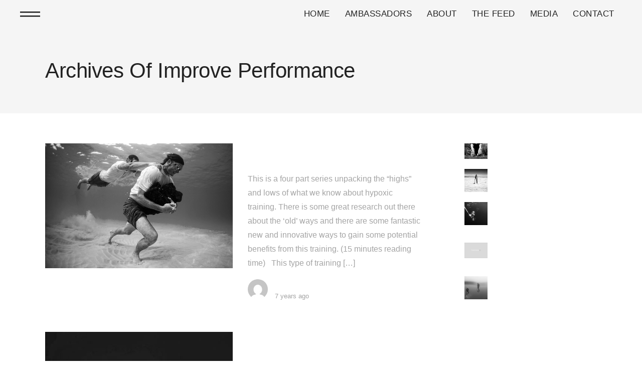

--- FILE ---
content_type: text/html; charset=UTF-8
request_url: https://www.fletchertechniques.com/category/improve-performance/
body_size: 6107
content:

<!DOCTYPE html>
<html lang="en-AU">
	<head>
		<meta charset="UTF-8">
		<title>Improve Performance &#8211; FLETCHER TECHNIQUES</title>
<link rel='dns-prefetch' href='//fonts.googleapis.com' />
<link rel='dns-prefetch' href='//s.w.org' />
<link rel="alternate" type="application/rss+xml" title="FLETCHER TECHNIQUES &raquo; Feed" href="https://www.fletchertechniques.com/feed/" />
<link rel="alternate" type="application/rss+xml" title="FLETCHER TECHNIQUES &raquo; Comments Feed" href="https://www.fletchertechniques.com/comments/feed/" />
<link rel="alternate" type="application/rss+xml" title="FLETCHER TECHNIQUES &raquo; Improve Performance Category Feed" href="https://www.fletchertechniques.com/category/improve-performance/feed/" />
		<script type="text/javascript">
			window._wpemojiSettings = {"baseUrl":"https:\/\/s.w.org\/images\/core\/emoji\/2.3\/72x72\/","ext":".png","svgUrl":"https:\/\/s.w.org\/images\/core\/emoji\/2.3\/svg\/","svgExt":".svg","source":{"concatemoji":"https:\/\/www.fletchertechniques.com\/wp-includes\/js\/wp-emoji-release.min.js?ver=4.8.21"}};
			!function(t,a,e){var r,i,n,o=a.createElement("canvas"),l=o.getContext&&o.getContext("2d");function c(t){var e=a.createElement("script");e.src=t,e.defer=e.type="text/javascript",a.getElementsByTagName("head")[0].appendChild(e)}for(n=Array("flag","emoji4"),e.supports={everything:!0,everythingExceptFlag:!0},i=0;i<n.length;i++)e.supports[n[i]]=function(t){var e,a=String.fromCharCode;if(!l||!l.fillText)return!1;switch(l.clearRect(0,0,o.width,o.height),l.textBaseline="top",l.font="600 32px Arial",t){case"flag":return(l.fillText(a(55356,56826,55356,56819),0,0),e=o.toDataURL(),l.clearRect(0,0,o.width,o.height),l.fillText(a(55356,56826,8203,55356,56819),0,0),e===o.toDataURL())?!1:(l.clearRect(0,0,o.width,o.height),l.fillText(a(55356,57332,56128,56423,56128,56418,56128,56421,56128,56430,56128,56423,56128,56447),0,0),e=o.toDataURL(),l.clearRect(0,0,o.width,o.height),l.fillText(a(55356,57332,8203,56128,56423,8203,56128,56418,8203,56128,56421,8203,56128,56430,8203,56128,56423,8203,56128,56447),0,0),e!==o.toDataURL());case"emoji4":return l.fillText(a(55358,56794,8205,9794,65039),0,0),e=o.toDataURL(),l.clearRect(0,0,o.width,o.height),l.fillText(a(55358,56794,8203,9794,65039),0,0),e!==o.toDataURL()}return!1}(n[i]),e.supports.everything=e.supports.everything&&e.supports[n[i]],"flag"!==n[i]&&(e.supports.everythingExceptFlag=e.supports.everythingExceptFlag&&e.supports[n[i]]);e.supports.everythingExceptFlag=e.supports.everythingExceptFlag&&!e.supports.flag,e.DOMReady=!1,e.readyCallback=function(){e.DOMReady=!0},e.supports.everything||(r=function(){e.readyCallback()},a.addEventListener?(a.addEventListener("DOMContentLoaded",r,!1),t.addEventListener("load",r,!1)):(t.attachEvent("onload",r),a.attachEvent("onreadystatechange",function(){"complete"===a.readyState&&e.readyCallback()})),(r=e.source||{}).concatemoji?c(r.concatemoji):r.wpemoji&&r.twemoji&&(c(r.twemoji),c(r.wpemoji)))}(window,document,window._wpemojiSettings);
		</script>
		<style type="text/css">
img.wp-smiley,
img.emoji {
	display: inline !important;
	border: none !important;
	box-shadow: none !important;
	height: 1em !important;
	width: 1em !important;
	margin: 0 .07em !important;
	vertical-align: -0.1em !important;
	background: none !important;
	padding: 0 !important;
}
</style>
<link rel='stylesheet' id='contact-form-7-css'  href='https://www.fletchertechniques.com/wp-content/plugins/contact-form-7/includes/css/styles.css?ver=5.0.3' type='text/css' media='all' />
<link rel='stylesheet' id='mediaelement-css'  href='https://www.fletchertechniques.com/wp-includes/js/mediaelement/mediaelementplayer.min.css?ver=2.22.0' type='text/css' media='all' />
<link rel='stylesheet' id='wp-mediaelement-css'  href='https://www.fletchertechniques.com/wp-includes/js/mediaelement/wp-mediaelement.min.css?ver=4.8.21' type='text/css' media='all' />
<link rel='stylesheet' id='bateaux-css'  href='https://www.fletchertechniques.com/wp-content/themes/bateaux/dist/css/main.min.css?ver=1.1.47' type='text/css' media='all' />
<link rel='stylesheet' id='bateaux-custom-css'  href='//www.fletchertechniques.com/wp-content/uploads/style-custom.css?ver=177c9727' type='text/css' media='all' />
<link rel='stylesheet' id='bateaux-google-fonts-css'  href='//fonts.googleapis.com/css?family=Libre+Baskerville%3A400%2C400italic%2C700%2Citalic%7COswald%3A400%2C700%2C300&#038;subset=latin%2Clatin-ext&#038;ver=4.8.21' type='text/css' media='all' />
<script type='text/javascript' src='https://www.fletchertechniques.com/wp-includes/js/jquery/jquery.js?ver=1.12.4'></script>
<script type='text/javascript' src='https://www.fletchertechniques.com/wp-includes/js/jquery/jquery-migrate.min.js?ver=1.4.1'></script>
<link rel='https://api.w.org/' href='https://www.fletchertechniques.com/wp-json/' />
<link rel="EditURI" type="application/rsd+xml" title="RSD" href="https://www.fletchertechniques.com/xmlrpc.php?rsd" />
<link rel="wlwmanifest" type="application/wlwmanifest+xml" href="https://www.fletchertechniques.com/wp-includes/wlwmanifest.xml" /> 
<meta name="generator" content="WordPress 4.8.21" />
<link rel="icon" type="image/x-icon" href="http://www.fletchertechniques.com/wp-content/uploads/2017/09/FT-FavIcon.png" /><meta name="viewport" content="width=device-width, initial-scale=1.0"><!--[if lte IE 9]><style type="text/css">.btx-opacity1 { opacity: 1; }</style><![endif]-->		<style type="text/css" id="wp-custom-css">
			/*
You can add your own CSS here.

Click the help icon above to learn more.
*/

.btx-post-title { text-transform: uppercase; font-weight: normal !important; }

.my-bullet .btx-text-content-inner { padding-left: 20px; }

.btx-text-bullet { padding-left: 15px; }		</style>
		</head>

	

<body class="archive category category-improve-performance category-53 btx-layout btx-layout--wide btx-layout-responsive btx-layout--topnav btx-layout--topnav-standard btx-layout--fixednav" data-scheme="light" data-layout="wide" data-arrow_style="ln-arrow" data-arrow_background="square">
	
	<div class="btx-wrapper btx-p-bg-bg btx-wrapper--header-transparent">

		
			
			<header class="btx-header" data-transparent="true" data-height="56">
				
															
<nav class="btx-navbar btx-navbar--standard btx-light-scheme btx-highlight-default btx-navbar-dropdown-dark-scheme btx-navbar--right btx-navbar--custom transparent btx-navbar--transparent has-two-schemes-logo" data-height="56" data-style="standard" data-fixed="true" data-height_fixed="59" data-transition="custom-change" data-transition_point="1">
	<div class="btx-container--fullwidth">
		<div class="btx-navbar-content-wrapper">
			<div class="btx-navbar-header">
				<a class="btx-navbar-brand" href="https://www.fletchertechniques.com">

																	<img class="btx-navbar-logo btx-navbar-logo--image" src="https://www.fletchertechniques.com/wp-content/uploads/2017/08/Fletcher-Techniques-Equals-100px.png" alt="logo" />
					
																							<img class="btx-fixed-nav-logo btx-fixed-nav-logo--light" src="https://www.fletchertechniques.com/wp-content/uploads/2017/08/Fletcher-Techniques-Equals-100px.png" alt="logo light scheme" />
						<img class="btx-fixed-nav-logo btx-fixed-nav-logo--dark" src="https://www.fletchertechniques.com/wp-content/uploads/2017/08/Fletcher-Techniques-Equals-100px-Rev.png" alt="logo dark scheme" />
									</a>
			</div>

			
			<ul id="menu-menu-1" class="btx-navbar-nav btx-menu"><li  id="menu-item-1174" class="menu-item menu-item-type-post_type menu-item-object-page menu-item-home menu-item-1174"><a href="https://www.fletchertechniques.com/">HOME</a></li><li  id="menu-item-1286" class="menu-item menu-item-type-post_type menu-item-object-page menu-item-1286"><a href="https://www.fletchertechniques.com/ambassadors/">AMBASSADORS</a></li><li  id="menu-item-419" class="menu-item menu-item-type-post_type menu-item-object-page menu-item-419"><a href="https://www.fletchertechniques.com/about/">ABOUT</a></li><li  id="menu-item-533" class="menu-item menu-item-type-post_type menu-item-object-page menu-item-533"><a href="https://www.fletchertechniques.com/the-feed/">THE FEED</a></li><li  id="menu-item-1173" class="menu-item menu-item-type-post_type menu-item-object-page menu-item-1173"><a href="https://www.fletchertechniques.com/media/">MEDIA</a></li><li  id="menu-item-401" class="menu-item menu-item-type-post_type menu-item-object-page menu-item-401"><a href="https://www.fletchertechniques.com/contact/">CONTACT</a></li></ul>
					</div>
	</div>
</nav>
										<div class="btx-header-widgets btx-left-alignment btx-light-scheme">
						<div class="btx-header-widgets-content">
							<div class="btx-container--fullwidth">
								<div class="btx-row">

																			<div class="btx-header-widgets-column btx-p-border-border btx-col-3">
																					</div>
																			<div class="btx-header-widgets-column btx-p-border-border btx-col-3">
																					</div>
																			<div class="btx-header-widgets-column btx-p-border-border btx-col-3">
																					</div>
																			<div class="btx-header-widgets-column btx-p-border-border btx-col-3">
																					</div>
																	</div>
							</div>
						</div>
					</div>
													
<nav class="btx-navbar--mobile btx-navbar--mobile--full btx-navbar--minimal btx-navbar--minimal--full btx-light-scheme btx-navbar--transparent transparent has-two-schemes-logo" data-height="60" data-fixed="true" data-transition="custom-change" data-transition_point="1">
	<div class="btx-container--fullwidth">
		<div class="btx-navbar-content-wrapper">
			<div class="btx-navbar-header">
				<a class="btx-navbar-brand" href="https://www.fletchertechniques.com">

					
																				<img class="btx-navbar-logo btx-navbar-logo--image" src="https://www.fletchertechniques.com/wp-content/uploads/2017/08/Fletcher-Techniques-Equals-100px.png" alt="logo" />
						
					
																							<img class="btx-fixed-nav-logo btx-fixed-nav-logo--light" src="https://www.fletchertechniques.com/wp-content/uploads/2017/08/Fletcher-Techniques-Equals-100px.png" alt="logo light scheme" />
						<img class="btx-fixed-nav-logo btx-fixed-nav-logo--dark" src="https://www.fletchertechniques.com/wp-content/uploads/2017/08/Fletcher-Techniques-Equals-100px-Rev.png" alt="logo dark scheme" />
									</a>
			</div>

			
							<a class="btx-collapsed-button" href="#" data-target=".btx-collapsed-menu">
					<span class="btx-lines"></span>
				</a>
									<div class="btx-collapsed-menu btx-collapsed-menu--full btx-p-bg-bg">
						<div class="btx-collapsed-menu-inner">
							<ul id="menu-menu-2" class="btx-navbar-nav btx-menu"><li  class="menu-item menu-item-type-post_type menu-item-object-page menu-item-home menu-item-1174"><a href="https://www.fletchertechniques.com/">HOME</a></li><li  class="menu-item menu-item-type-post_type menu-item-object-page menu-item-1286"><a href="https://www.fletchertechniques.com/ambassadors/">AMBASSADORS</a></li><li  class="menu-item menu-item-type-post_type menu-item-object-page menu-item-419"><a href="https://www.fletchertechniques.com/about/">ABOUT</a></li><li  class="menu-item menu-item-type-post_type menu-item-object-page menu-item-533"><a href="https://www.fletchertechniques.com/the-feed/">THE FEED</a></li><li  class="menu-item menu-item-type-post_type menu-item-object-page menu-item-1173"><a href="https://www.fletchertechniques.com/media/">MEDIA</a></li><li  class="menu-item menu-item-type-post_type menu-item-object-page menu-item-401"><a href="https://www.fletchertechniques.com/contact/">CONTACT</a></li></ul>						</div>
					</div>
									</div>
	</div>
</nav>
							</header>

		

<div class="btx-content btx-content--with-header">
	<div class="btx-content-wrapper">
		
		<header class="btx-content-header btx-page-title btx-page-title--top btx-left-align js-dynamic-navbar btx-page-title--default" data-role="header">
		<div class="btx-background" data-type="image" data-parallaxspeed="0" data-contentfade="" data-mobileparallax=""><div class="btx-background-wrapper"><div class="btx-background-inner" ></div></div><div class="btx-background-overlay btx-s-bg-bg"></div></div>
		
					<div class="btx-container">
				<div class="btx-page-title-wrapper">

										<div class="btx-page-title-content btx-s-text-color" >
													<h1>Archives of Improve Performance</h1>
						
											</div>
				</div>
			</div>
		
		
	</header>
		<div class="btx-container js-dynamic-navbar">
			<main id="main" class="btx-main btx-archive btx-archive--list btx-item js-item-archive btx-left-align btx-list--medium btx-left">
				
	<div class="btx-archive-content">
								
<article class="btx-entry btx-entry--columnist btx-entry-dark-scheme post-1429 post type-post status-publish format-standard has-post-thumbnail hentry category-apnoea category-breath-hold category-breathing-science category-uncategorized category-high-performance category-improve-performance category-performance-breathing tag-advanced-breathing-techniques">
	<div class="btx-entry-inner ">
					<div class="btx-entry-header">
				<div class="btx-entry-media btx-s-text-color">
					<a class="anmt-image-zoom" href="https://www.fletchertechniques.com/uncategorized/intermittent-hypoxic-training-iht-part-14/"><div class="btx-media-wrapper" ><div class="btx-media-wrapper-inner"><img src="https://www.fletchertechniques.com/wp-content/uploads/2019/01/hypoxic-2.gif" alt=""  width="700" height="466" srcset="https://www.fletchertechniques.com/wp-content/uploads/2019/01/hypoxic-2.gif 700w, https://www.fletchertechniques.com/wp-content/uploads/2019/01/hypoxic-2-512x341.gif 512w, https://www.fletchertechniques.com/wp-content/uploads/2019/01/hypoxic-2-300x200.gif 300w" sizes="(max-width:767px) 100vw, 50vw" /></div></div></a>				</div>
			</div>
		
					<div class="btx-entry-body">
				<div class="btx-entry-body-inner">
					<div class="btx-entry-body-wrapper">
						<div class="btx-entry-body-content">
							
																									
																	<h4 class="btx-entry-title btx-s-text-color btx-secondary-font">
										<a href="https://www.fletchertechniques.com/uncategorized/intermittent-hypoxic-training-iht-part-14/">Intermittent Hypoxic Training (IHT) Part 1/4</a>
									</h4>
								
																																						<div class="btx-entry-excerpt">This is a four part series unpacking the &#8220;highs&#8221; and lows of what we know about hypoxic training. There is some great research out there about the ‘old’ ways and there are some fantastic new and innovative ways to gain some potential benefits from this training. (15 minutes reading time) &nbsp; This type of training [&hellip;]</div>
																											
								
								
																	<div class="btx-entry-meta btx-s-text-color btx-primary-font">
																					<div class="btx-entry-meta-avatar btx-image--circle">
												<img alt='' src='https://secure.gravatar.com/avatar/c3908bfbbf4d447d99703b56d0593d4d?s=40&#038;d=mm&#038;r=g' srcset='https://secure.gravatar.com/avatar/c3908bfbbf4d447d99703b56d0593d4d?s=80&amp;d=mm&amp;r=g 2x' class='avatar avatar-40 photo' height='40' width='40' />											</div>
										
																					<div class="btx-entry-meta-body">
																									<div class="btx-entry-author"><a href="https://www.fletchertechniques.com/author/admin/" title="Posts by James Fletcher" rel="author">James Fletcher</a></div>
												
																									<div class="btx-entry-date btx-p-text-color">7 years ago</div>
																							</div>
																			</div>
								
													</div>
					</div>
				</div>
			</div>
			</div>
</article>
								
<article class="btx-entry btx-entry--columnist btx-entry-dark-scheme post-1358 post type-post status-publish format-standard has-post-thumbnail hentry category-apnoea category-breath-hold category-breathing category-breathing-fatigue category-improve-performance category-performance-breathing category-swimming">
	<div class="btx-entry-inner ">
					<div class="btx-entry-header">
				<div class="btx-entry-media btx-s-text-color">
					<a class="anmt-image-zoom" href="https://www.fletchertechniques.com/breathing/breath-training-makes-swim-faster/"><div class="btx-media-wrapper" ><div class="btx-media-wrapper-inner"><img src="https://www.fletchertechniques.com/wp-content/uploads/2018/06/IMG-4158-WEB.jpg" alt=""  width="500" height="656" srcset="https://www.fletchertechniques.com/wp-content/uploads/2018/06/IMG-4158-WEB.jpg 500w, https://www.fletchertechniques.com/wp-content/uploads/2018/06/IMG-4158-WEB-229x300.jpg 229w" sizes="(max-width:767px) 100vw, 50vw" /></div></div></a>				</div>
			</div>
		
					<div class="btx-entry-body">
				<div class="btx-entry-body-inner">
					<div class="btx-entry-body-wrapper">
						<div class="btx-entry-body-content">
							
																									
																	<h4 class="btx-entry-title btx-s-text-color btx-secondary-font">
										<a href="https://www.fletchertechniques.com/breathing/breath-training-makes-swim-faster/">How Breath training makes you swim faster</a>
									</h4>
								
																																						<div class="btx-entry-excerpt">How Breath training makes you swim faster….. Research in the field of breath training for sports improvement dates back a number of years from the pioneers in the 1960s with Campbell &amp; Howell, who before ethics committees existed, use to knock themselves out with anaesthetic and look at the mediating factors for shortness of breath. [&hellip;]</div>
																											
								
								
																	<div class="btx-entry-meta btx-s-text-color btx-primary-font">
																					<div class="btx-entry-meta-avatar btx-image--circle">
												<img alt='' src='https://secure.gravatar.com/avatar/c3908bfbbf4d447d99703b56d0593d4d?s=40&#038;d=mm&#038;r=g' srcset='https://secure.gravatar.com/avatar/c3908bfbbf4d447d99703b56d0593d4d?s=80&amp;d=mm&amp;r=g 2x' class='avatar avatar-40 photo' height='40' width='40' />											</div>
										
																					<div class="btx-entry-meta-body">
																									<div class="btx-entry-author"><a href="https://www.fletchertechniques.com/author/admin/" title="Posts by James Fletcher" rel="author">James Fletcher</a></div>
												
																									<div class="btx-entry-date btx-p-text-color">8 years ago</div>
																							</div>
																			</div>
								
													</div>
					</div>
				</div>
			</div>
			</div>
</article>
								
<article class="btx-entry btx-entry--columnist btx-entry-dark-scheme post-1279 post type-post status-publish format-standard has-post-thumbnail hentry category-improve-performance category-in-the-media category-podcast category-swimming">
	<div class="btx-entry-inner ">
					<div class="btx-entry-header">
				<div class="btx-entry-media btx-s-text-color">
					<a class="anmt-image-zoom" href="https://www.fletchertechniques.com/improve-performance/blueprint-page/"><div class="btx-media-wrapper" ><div class="btx-media-wrapper-inner"><img src="https://www.fletchertechniques.com/wp-content/uploads/2018/03/Pool-Content-2.jpg" alt=""  width="400" height="224" srcset="https://www.fletchertechniques.com/wp-content/uploads/2018/03/Pool-Content-2.jpg 400w, https://www.fletchertechniques.com/wp-content/uploads/2018/03/Pool-Content-2-300x168.jpg 300w" sizes="(max-width:767px) 100vw, 50vw" /></div></div></a>				</div>
			</div>
		
					<div class="btx-entry-body">
				<div class="btx-entry-body-inner">
					<div class="btx-entry-body-wrapper">
						<div class="btx-entry-body-content">
							
																									
																	<h4 class="btx-entry-title btx-s-text-color btx-secondary-font">
										<a href="https://www.fletchertechniques.com/improve-performance/blueprint-page/">Podcast &#8211; Swimming performance</a>
									</h4>
								
																																						<div class="btx-entry-excerpt">Not long ago I had a very interesting discussion with Brenton Ford from Effortless swimming. An ex-swimmer and coach, we discuss what it takes to improve your swimming with a focus on the breath. &nbsp; Uncovering The Breath Training Secrets Used By Olympic Swimmers with James Fletcher &nbsp; Email me with any questions james@fletchertechniques.com</div>
																											
								
								
																	<div class="btx-entry-meta btx-s-text-color btx-primary-font">
																					<div class="btx-entry-meta-avatar btx-image--circle">
												<img alt='' src='https://secure.gravatar.com/avatar/c3908bfbbf4d447d99703b56d0593d4d?s=40&#038;d=mm&#038;r=g' srcset='https://secure.gravatar.com/avatar/c3908bfbbf4d447d99703b56d0593d4d?s=80&amp;d=mm&amp;r=g 2x' class='avatar avatar-40 photo' height='40' width='40' />											</div>
										
																					<div class="btx-entry-meta-body">
																									<div class="btx-entry-author"><a href="https://www.fletchertechniques.com/author/admin/" title="Posts by James Fletcher" rel="author">James Fletcher</a></div>
												
																									<div class="btx-entry-date btx-p-text-color">8 years ago</div>
																							</div>
																			</div>
								
													</div>
					</div>
				</div>
			</div>
			</div>
</article>
								
<article class="btx-entry btx-entry--columnist btx-entry-dark-scheme post-1241 post type-post status-publish format-standard has-post-thumbnail hentry category-apnoea category-breathing category-breathing-science category-high-performance category-improve-performance category-performance-breathing category-swimming">
	<div class="btx-entry-inner ">
					<div class="btx-entry-header">
				<div class="btx-entry-media btx-s-text-color">
					<a class="anmt-image-zoom" href="https://www.fletchertechniques.com/high-performance/low-altitude-masks/"><div class="btx-media-wrapper" ><div class="btx-media-wrapper-inner"><img src="https://www.fletchertechniques.com/wp-content/uploads/2018/03/Altitude-Mask-Web.jpg" alt=""  width="600" height="577" srcset="https://www.fletchertechniques.com/wp-content/uploads/2018/03/Altitude-Mask-Web.jpg 600w, https://www.fletchertechniques.com/wp-content/uploads/2018/03/Altitude-Mask-Web-512x492.jpg 512w, https://www.fletchertechniques.com/wp-content/uploads/2018/03/Altitude-Mask-Web-300x289.jpg 300w" sizes="(max-width:767px) 100vw, 50vw" /></div></div></a>				</div>
			</div>
		
					<div class="btx-entry-body">
				<div class="btx-entry-body-inner">
					<div class="btx-entry-body-wrapper">
						<div class="btx-entry-body-content">
							
																									
																	<h4 class="btx-entry-title btx-s-text-color btx-secondary-font">
										<a href="https://www.fletchertechniques.com/high-performance/low-altitude-masks/">The Low down on Altitude Masks</a>
									</h4>
								
																																						<div class="btx-entry-excerpt">Today’s post is going to be short and sharp. Altitude masks have been on my mind this week as I see more friends and amateur athletes add them to their training programs and altitude gyms keep popping up around me. So, of course I decided to take a look from a science perspective. First of [&hellip;]</div>
																											
								
								
																	<div class="btx-entry-meta btx-s-text-color btx-primary-font">
																					<div class="btx-entry-meta-avatar btx-image--circle">
												<img alt='' src='https://secure.gravatar.com/avatar/c3908bfbbf4d447d99703b56d0593d4d?s=40&#038;d=mm&#038;r=g' srcset='https://secure.gravatar.com/avatar/c3908bfbbf4d447d99703b56d0593d4d?s=80&amp;d=mm&amp;r=g 2x' class='avatar avatar-40 photo' height='40' width='40' />											</div>
										
																					<div class="btx-entry-meta-body">
																									<div class="btx-entry-author"><a href="https://www.fletchertechniques.com/author/admin/" title="Posts by James Fletcher" rel="author">James Fletcher</a></div>
												
																									<div class="btx-entry-date btx-p-text-color">8 years ago</div>
																							</div>
																			</div>
								
													</div>
					</div>
				</div>
			</div>
			</div>
</article>
								
<article class="btx-entry btx-entry--columnist btx-entry-dark-scheme post-760 post type-post status-publish format-standard has-post-thumbnail hentry category-high-performance category-improve-performance category-performance-breathing category-swimming">
	<div class="btx-entry-inner ">
					<div class="btx-entry-header">
				<div class="btx-entry-media btx-s-text-color">
					<a class="anmt-image-zoom" href="https://www.fletchertechniques.com/high-performance/underwater-swimming-breath-training/"><div class="btx-media-wrapper" ><div class="btx-media-wrapper-inner"><img src="https://www.fletchertechniques.com/wp-content/uploads/2017/08/iStock-614404236.jpg" alt=""  width="850" height="567" srcset="https://www.fletchertechniques.com/wp-content/uploads/2017/08/iStock-614404236.jpg 850w, https://www.fletchertechniques.com/wp-content/uploads/2017/08/iStock-614404236-768x512.jpg 768w, https://www.fletchertechniques.com/wp-content/uploads/2017/08/iStock-614404236-512x342.jpg 512w, https://www.fletchertechniques.com/wp-content/uploads/2017/08/iStock-614404236-300x200.jpg 300w" sizes="(max-width:767px) 100vw, 50vw" /></div></div></a>				</div>
			</div>
		
					<div class="btx-entry-body">
				<div class="btx-entry-body-inner">
					<div class="btx-entry-body-wrapper">
						<div class="btx-entry-body-content">
							
																									
																	<h4 class="btx-entry-title btx-s-text-color btx-secondary-font">
										<a href="https://www.fletchertechniques.com/high-performance/underwater-swimming-breath-training/">Underwater Swimming &#038; Breath Training</a>
									</h4>
								
																																						<div class="btx-entry-excerpt">We are going to take a look at an article by (Wylegala et al 2007) published in the European Journal of Physiology, which looks at the mechanisms of how IMT improves surface and underwater swimming to exhaustion. This may include Olympic swimming disciplines, Tri-athalon, Free-diving, Surfing, Underwater hockey along with other aquatic sports. In the [&hellip;]</div>
																											
								
								
																	<div class="btx-entry-meta btx-s-text-color btx-primary-font">
																					<div class="btx-entry-meta-avatar btx-image--circle">
												<img alt='' src='https://secure.gravatar.com/avatar/c3908bfbbf4d447d99703b56d0593d4d?s=40&#038;d=mm&#038;r=g' srcset='https://secure.gravatar.com/avatar/c3908bfbbf4d447d99703b56d0593d4d?s=80&amp;d=mm&amp;r=g 2x' class='avatar avatar-40 photo' height='40' width='40' />											</div>
										
																					<div class="btx-entry-meta-body">
																									<div class="btx-entry-author"><a href="https://www.fletchertechniques.com/author/admin/" title="Posts by James Fletcher" rel="author">James Fletcher</a></div>
												
																									<div class="btx-entry-date btx-p-text-color">8 years ago</div>
																							</div>
																			</div>
								
													</div>
					</div>
				</div>
			</div>
			</div>
</article>
			</div>

	
				</main>

			

	<aside class="btx-sidebar btx-right btx-sidebar--default btx-dark-scheme">
				<div class="btx-widgets">
							<ul class="btx-widgets-list">
					<li id="bateaux_widget_post-2" class="widget btx-widget btx-widget-blog"><div class="btx-widget-item square-style"><a href="https://www.fletchertechniques.com/?post_type=post&#038;p=1544" class="btx-media btx-p-border-border btx-media-flag btx-left-align"><div class="btx-widget-media btx-media-img"><div class="btx-media-wrapper" ><div class="btx-media-wrapper-inner"><img src="https://www.fletchertechniques.com/wp-content/uploads/2023/09/running-shoes-on-green-grass-of-a-person-stretching-2.jpg" alt=""  /></div></div></div><div class="btx-widget-body btx-media-body"><div class="btx-widget-title">Breathing &#038; Running</div></div></a><a href="https://www.fletchertechniques.com/?post_type=post&#038;p=1536" class="btx-media btx-p-border-border btx-media-flag btx-left-align"><div class="btx-widget-media btx-media-img"><div class="btx-media-wrapper" ><div class="btx-media-wrapper-inner"><img src="https://www.fletchertechniques.com/wp-content/uploads/2018/05/spaceship-350x350.jpg" alt=""  width="350" height="350" srcset="https://www.fletchertechniques.com/wp-content/uploads/2018/05/spaceship-350x350.jpg 350w, https://www.fletchertechniques.com/wp-content/uploads/2018/05/spaceship-209x209.jpg 209w" sizes="(max-width:350px) 100vw, 350px" /></div></div></div><div class="btx-widget-body btx-media-body"><div class="btx-widget-title">Breathing &#038; Sex (The science)</div></div></a><a href="https://www.fletchertechniques.com/?post_type=post&#038;p=1531" class="btx-media btx-p-border-border btx-media-flag btx-left-align"><div class="btx-widget-media btx-media-img"><div class="btx-media-wrapper" ><div class="btx-media-wrapper-inner"><img src="https://www.fletchertechniques.com/wp-content/uploads/2023/08/IMG_1270-2-2500x2500.jpg" alt=""  width="2500" height="2500" srcset="https://www.fletchertechniques.com/wp-content/uploads/2023/08/IMG_1270-2-2500x2500.jpg 2500w, https://www.fletchertechniques.com/wp-content/uploads/2023/08/IMG_1270-2-853x853.jpg 853w, https://www.fletchertechniques.com/wp-content/uploads/2023/08/IMG_1270-2-683x683.jpg 683w, https://www.fletchertechniques.com/wp-content/uploads/2023/08/IMG_1270-2-512x512.jpg 512w, https://www.fletchertechniques.com/wp-content/uploads/2023/08/IMG_1270-2-341x341.jpg 341w, https://www.fletchertechniques.com/wp-content/uploads/2023/08/IMG_1270-2-200x200.jpg 200w" sizes="(max-width:2500px) 100vw, 2500px" /></div></div></div><div class="btx-widget-body btx-media-body"><div class="btx-widget-title">What signals the body to breathe?</div></div></a><a href="https://www.fletchertechniques.com/?post_type=post&#038;p=1513" class="btx-media btx-p-border-border btx-media-flag btx-left-align"><div class="btx-widget-media btx-media-img"><div class="btx-media-wrapper" ><div class="btx-media-wrapper-inner"><img src="https://www.fletchertechniques.com/wp-content/themes/bateaux/dist/images/bateaux-placeholder.png" alt=""  width="900" height="600" /></div></div></div><div class="btx-widget-body btx-media-body"><div class="btx-widget-title">Physical Performance Show PODcast! Link below to take off to the SpaceCast</div></div></a><a href="https://www.fletchertechniques.com/?post_type=post&#038;p=1499" class="btx-media btx-p-border-border btx-media-flag btx-left-align"><div class="btx-widget-media btx-media-img"><div class="btx-media-wrapper" ><div class="btx-media-wrapper-inner"><img src="https://www.fletchertechniques.com/wp-content/uploads/2020/07/DSC08377-1080x1080.jpg" alt=""  width="1080" height="1080" srcset="https://www.fletchertechniques.com/wp-content/uploads/2020/07/DSC08377-1080x1080.jpg 1080w, https://www.fletchertechniques.com/wp-content/uploads/2020/07/DSC08377-969x969.jpg 969w, https://www.fletchertechniques.com/wp-content/uploads/2020/07/DSC08377-775x775.jpg 775w, https://www.fletchertechniques.com/wp-content/uploads/2020/07/DSC08377-581x581.jpg 581w, https://www.fletchertechniques.com/wp-content/uploads/2020/07/DSC08377-387x387.jpg 387w, https://www.fletchertechniques.com/wp-content/uploads/2020/07/DSC08377-227x227.jpg 227w" sizes="(max-width:1080px) 100vw, 1080px" /></div></div></div><div class="btx-widget-body btx-media-body"><div class="btx-widget-title">Shallow Water Blackout  Physiology wins everytime</div></div></a></div></li>
				</ul>
					</div>
	</aside>
		</div>
	</div>
</div><!-- #primary -->



			<footer class="btx-footer btx-dark-scheme type-bottombar">

				
									<div class="btx-bottombar btx-p-border-border">
						<div class="btx-container--fullwidth">
							<div class="btx-bottombar-content btx-p-border-border">

																											<div class="btx-widgets left">

																							<div class="widget btx-widget-text">© 2018 FLETCHER TECHNIQUES.</div>
											
											
											
										</div>
																																																			
							</div>
						</div>
					</div>
				
			</footer>

		</div>
		<script type='text/javascript' src='https://www.fletchertechniques.com/wp-includes/js/comment-reply.min.js?ver=4.8.21'></script>
<script type='text/javascript'>
/* <![CDATA[ */
var mejsL10n = {"language":"en-AU","strings":{"Close":"Close","Fullscreen":"Fullscreen","Turn off Fullscreen":"Turn off Fullscreen","Go Fullscreen":"Go Fullscreen","Download File":"Download File","Download Video":"Download Video","Play":"Play","Pause":"Pause","Captions\/Subtitles":"Captions\/Subtitles","None":"None","Time Slider":"Time Slider","Skip back %1 seconds":"Skip back %1 seconds","Video Player":"Video Player","Audio Player":"Audio Player","Volume Slider":"Volume Slider","Mute Toggle":"Mute Toggle","Unmute":"Unmute","Mute":"Mute","Use Up\/Down Arrow keys to increase or decrease volume.":"Use Up\/Down Arrow keys to increase or decrease volume.","Use Left\/Right Arrow keys to advance one second, Up\/Down arrows to advance ten seconds.":"Use Left\/Right Arrow keys to advance one second, Up\/Down arrows to advance ten seconds."}};
var _wpmejsSettings = {"pluginPath":"\/wp-includes\/js\/mediaelement\/"};
/* ]]> */
</script>
<script type='text/javascript' src='https://www.fletchertechniques.com/wp-includes/js/mediaelement/mediaelement-and-player.min.js?ver=2.22.0'></script>
<script type='text/javascript' src='https://www.fletchertechniques.com/wp-includes/js/mediaelement/wp-mediaelement.min.js?ver=4.8.21'></script>
<script type='text/javascript' src='https://www.fletchertechniques.com/wp-includes/js/hoverIntent.min.js?ver=1.8.1'></script>
<script type='text/javascript' src='https://www.fletchertechniques.com/wp-includes/js/jquery/ui/widget.min.js?ver=1.11.4'></script>
<script type='text/javascript' src='https://www.fletchertechniques.com/wp-content/themes/bateaux/dist/js/main-vendors.min.js?ver=1.1.47'></script>
<script type='text/javascript'>
/* <![CDATA[ */
var BateauxOptions = {"ajax_url":"https:\/\/www.fletchertechniques.com\/wp-admin\/admin-ajax.php"};
/* ]]> */
</script>
<script type='text/javascript' src='https://www.fletchertechniques.com/wp-content/themes/bateaux/dist/js/main.min.js?ver=1.1.47'></script>
<script type='text/javascript'>
/* <![CDATA[ */
var wpcf7 = {"apiSettings":{"root":"https:\/\/www.fletchertechniques.com\/wp-json\/contact-form-7\/v1","namespace":"contact-form-7\/v1"},"recaptcha":{"messages":{"empty":"Please verify that you are not a robot."}}};
/* ]]> */
</script>
<script type='text/javascript' src='https://www.fletchertechniques.com/wp-content/plugins/contact-form-7/includes/js/scripts.js?ver=5.0.3'></script>
<script type='text/javascript' src='https://www.fletchertechniques.com/wp-includes/js/wp-embed.min.js?ver=4.8.21'></script>
	</body>
</html>


--- FILE ---
content_type: text/css
request_url: https://www.fletchertechniques.com/wp-content/uploads/style-custom.css?ver=177c9727
body_size: 7147
content:

@font-face {
	font-family: TradeGothicLT-BoldCondTwenty;
	src: url('http://www.fletchertechniques.com/wp-content/uploads/2017/06/33FFE1_0_0.woff');
}
@font-face {
	font-family: TradeGothicLT-BoldCondTwenty;
	src: url('http://www.fletchertechniques.com/wp-content/uploads/2017/06/33FFE1_0_0.woff');
}

h1, h2, h3, h4, h5, h6 {
	font-family:'TradeGothicLT-BoldCondTwenty', sans-serif; font-style:normal; font-weight:normal;}

.btx-primary-font {
	font-family:'TradeGothicLT-BoldCondTwenty', sans-serif; font-style:normal; font-weight:normal;}
.btx-secondary-font {
	font-family:'TradeGothicLT-BoldCondTwenty', sans-serif; font-style:normal; font-weight:normal;}
.btx-custom_a-font {
	font-family:'Libre Baskerville', sans-serif; font-style:italic; font-weight:normal;}
.btx-custom_b-font {
	font-family:'Libre Baskerville', sans-serif; font-style:normal; font-weight:normal;}
.btx-custom_c-font {
	font-family:'Oswald', sans-serif; font-style:normal; font-weight:300;}

body {
	color: #898989;
	background-color: #ffffff;
}

.btx-wrapper--parallax-footer .btx-content {
	background-color: #ffffff;
}

::selection {
	color: #fff;
	background-color: #878787;
}

::-moz-selection {
	color: #fff;
	background-color: #878787;
}

a,
a:hover.btx-s-text-color,
a:hover.btx-p-text-color {
	color: #878787;
}

a:hover,
a:focus,
a:active,
a:hover.btx-p-brand-color {
	color: #2d2d2d;
}

strong {
	font-family:'TradeGothicLT-BoldCondTwenty', sans-serif; font-style:normal; font-weight:normal;}

.btnx,
button,
ins, code, kbd, tt {
	color: #878787;
}

.btnx:hover,
button:hover,
.btnx:focus,
button:focus {
	color: #2d2d2d;
}

input:focus, textarea:focus, select:focus {border-color: #878787;}
.btx-dark-scheme input:focus, .btx-dark-scheme textarea:focus, .btx-dark-scheme select:focus {border-color: #878787;}
.btx-light-scheme input:focus, .btx-light-scheme textarea:focus, .btx-light-scheme select:focus {border-color: #878787;}
a:hover.btx-p-bg-color {color: #f5f5f5;}
.btx-dark-scheme a:hover.btx-p-bg-color {color: #1d1d1d;}
.btx-light-scheme a:hover.btx-p-bg-color {color: #f5f5f5;}
label {color: #898989;}
.btx-dark-scheme label {color: #a4a4a4;}
.btx-light-scheme label {color: #898989;}
pre, cite, mark, h1, h2, h3, h4, h5, h6 {color: #222222;}
.btx-dark-scheme pre, .btx-dark-scheme cite, .btx-dark-scheme mark, .btx-dark-scheme h1, .btx-dark-scheme h2, .btx-dark-scheme h3, .btx-dark-scheme h4, .btx-dark-scheme h5, .btx-dark-scheme h6 {color: #ffffff;}
.btx-light-scheme pre, .btx-light-scheme cite, .btx-light-scheme mark, .btx-light-scheme h1, .btx-light-scheme h2, .btx-light-scheme h3, .btx-light-scheme h4, .btx-light-scheme h5, .btx-light-scheme h6 {color: #222222;}
code, kbd, tt, pre {background-color: #f5f5f5;}
.btx-dark-scheme code, .btx-dark-scheme kbd, .btx-dark-scheme tt, .btx-dark-scheme pre {background-color: #1d1d1d;}
.btx-light-scheme code, .btx-light-scheme kbd, .btx-light-scheme tt, .btx-light-scheme pre {background-color: #f5f5f5;}
pre {border-color: #dfdfdf;}
.btx-dark-scheme pre {border-color: #363636;}
.btx-light-scheme pre {border-color: #dfdfdf;}
input, textarea, select {color: #222222; background-color: #ffffff; border-color: #dfdfdf;}
.btx-dark-scheme input, .btx-dark-scheme textarea, .btx-dark-scheme select {color: #ffffff; background-color: #222222; border-color: #363636;}
.btx-light-scheme input, .btx-light-scheme textarea, .btx-light-scheme select {color: #222222; background-color: #ffffff; border-color: #dfdfdf;}
.btx-light-scheme,
.btx-entry-light-scheme,
.btx-slider-light-scheme {
	color: #898989;
}

.btx-dark-scheme,
.btx-entry-dark-scheme,
.btx-slider-dark-scheme {
	color: #a4a4a4;
}

.btx-p-brand-color {
	color: #878787;
}

.btx-p-brand-bg {
	background-color: #878787;
}

.btx-p-brand-border {
	border-color: #878787;
}

.btx-s-brand-color {
	color: #2d2d2d;
}

.btx-s-brand-bg {
	background-color: #2d2d2d;
}

.btx-s-brand-border {
	border-color: #2d2d2d;
}

.btx-p-brand-contrast-color {
	color: #fff;
}

.btx-s-brand-contrast-color {
	color: #fff;
}

.btx-p-text-contrast-color {color: #fff;}
.btx-dark-scheme .btx-p-text-contrast-color {color: #fff;}
.btx-light-scheme .btx-p-text-contrast-color {color: #fff;}
.btx-slider-dark-scheme .btx-p-text-contrast-color {color: #fff;}
.btx-slider-light-scheme .btx-p-text-contrast-color {color: #fff;}
.btx-s-text-contrast-color {color: #fff;}
.btx-dark-scheme .btx-s-text-contrast-color {color: #222;}
.btx-light-scheme .btx-s-text-contrast-color {color: #fff;}
.btx-slider-dark-scheme .btx-s-text-contrast-color {color: #222;}
.btx-slider-light-scheme .btx-s-text-contrast-color {color: #fff;}
.btx-p-text-color {color: #898989;}
.btx-dark-scheme .btx-p-text-color {color: #a4a4a4;}
.btx-light-scheme .btx-p-text-color {color: #898989;}
.btx-slider-dark-scheme .btx-p-text-color, .btx-entry-dark-scheme .btx-p-text-color {color: #a4a4a4;}
.btx-slider-light-scheme .btx-p-text-color, .btx-entry-light-scheme .btx-p-text-color {color: #898989;}
.btx-p-text-bg {background-color: #898989;}
.btx-dark-scheme .btx-p-text-bg {background-color: #a4a4a4;}
.btx-light-scheme .btx-p-text-bg {background-color: #898989;}
.btx-slider-dark-scheme .btx-p-text-bg, .btx-entry-dark-scheme .btx-p-text-bg {background-color: #a4a4a4;}
.btx-slider-light-scheme .btx-p-text-bg, .btx-entry-light-scheme .btx-p-text-bg {background-color: #898989;}
.btx-s-text-color {color: #222222;}
.btx-dark-scheme .btx-s-text-color {color: #ffffff;}
.btx-light-scheme .btx-s-text-color {color: #222222;}
.btx-slider-dark-scheme .btx-s-text-color, .btx-entry-dark-scheme .btx-s-text-color {color: #ffffff;}
.btx-slider-light-scheme .btx-s-text-color, .btx-entry-light-scheme .btx-s-text-color {color: #222222;}
.btx-s-text-bg {background-color: #222222;}
.btx-dark-scheme .btx-s-text-bg {background-color: #ffffff;}
.btx-light-scheme .btx-s-text-bg {background-color: #222222;}
.btx-slider-dark-scheme .btx-s-text-bg, .btx-entry-dark-scheme .btx-s-text-bg {background-color: #ffffff;}
.btx-slider-light-scheme .btx-s-text-bg, .btx-entry-light-scheme .btx-s-text-bg {background-color: #222222;}
.btx-s-text-bg.btx-overlay {background-color: #222222; background-color: rgba(34,34,34,0.9);}
.btx-dark-scheme .btx-s-text-bg.btx-overlay {background-color: #ffffff; background-color: rgba(255,255,255,0.9);}
.btx-light-scheme .btx-s-text-bg.btx-overlay {background-color: #222222; background-color: rgba(34,34,34,0.9);}
.btx-slider-dark-scheme .btx-s-text-bg.btx-overlay, .btx-entry-dark-scheme .btx-s-text-bg.btx-overlay {background-color: #ffffff; background-color: rgba(255,255,255,0.9);}
.btx-slider-light-scheme .btx-s-text-bg.btx-overlay, .btx-entry-light-scheme .btx-s-text-bg.btx-overlay {background-color: #222222; background-color: rgba(34,34,34,0.9);}
.btx-s-text-border {border-color: #222222;}
.btx-dark-scheme .btx-s-text-border {border-color: #ffffff;}
.btx-light-scheme .btx-s-text-border {border-color: #222222;}
.btx-slider-dark-scheme .btx-s-text-border, .btx-entry-dark-scheme .btx-s-text-border {border-color: #ffffff;}
.btx-slider-light-scheme .btx-s-text-border, .btx-entry-light-scheme .btx-s-text-border {border-color: #222222;}
.btx-p-bg-color {color: #ffffff;}
.btx-dark-scheme .btx-p-bg-color {color: #222222;}
.btx-light-scheme .btx-p-bg-color {color: #ffffff;}
.btx-slider-dark-scheme .btx-p-bg-color, .btx-entry-dark-scheme .btx-p-bg-color {color: #222222;}
.btx-slider-light-scheme .btx-p-bg-color, .btx-entry-light-scheme .btx-p-bg-color {color: #ffffff;}
.btx-p-bg-bg {background-color: #ffffff;}
.btx-dark-scheme .btx-p-bg-bg {background-color: #222222;}
.btx-light-scheme .btx-p-bg-bg {background-color: #ffffff;}
.btx-slider-dark-scheme .btx-p-bg-bg, .btx-entry-dark-scheme .btx-p-bg-bg {background-color: #222222;}
.btx-slider-light-scheme .btx-p-bg-bg, .btx-entry-light-scheme .btx-p-bg-bg {background-color: #ffffff;}
.btx-p-bg-border {border-color: #ffffff;}
.btx-dark-scheme .btx-p-bg-border {border-color: #222222;}
.btx-light-scheme .btx-p-bg-border {border-color: #ffffff;}
.btx-slider-dark-scheme .btx-p-bg-border, .btx-entry-dark-scheme .btx-p-bg-border {border-color: #222222;}
.btx-slider-light-scheme .btx-p-bg-border, .btx-entry-light-scheme .btx-p-bg-border {border-color: #ffffff;}
.btx-s-bg-color {color: #f5f5f5;}
.btx-dark-scheme .btx-s-bg-color {color: #1d1d1d;}
.btx-light-scheme .btx-s-bg-color {color: #f5f5f5;}
.btx-slider-dark-scheme .btx-s-bg-color, .btx-entry-dark-scheme .btx-s-bg-color {color: #1d1d1d;}
.btx-slider-light-scheme .btx-s-bg-color, .btx-entry-light-scheme .btx-s-bg-color {color: #f5f5f5;}
.btx-s-bg-bg {background-color: #f5f5f5;}
.btx-dark-scheme .btx-s-bg-bg {background-color: #1d1d1d;}
.btx-light-scheme .btx-s-bg-bg {background-color: #f5f5f5;}
.btx-slider-dark-scheme .btx-s-bg-bg, .btx-entry-dark-scheme .btx-s-bg-bg {background-color: #1d1d1d;}
.btx-slider-light-scheme .btx-s-bg-bg, .btx-entry-light-scheme .btx-s-bg-bg {background-color: #f5f5f5;}
.btx-s-bg-border {border-color: #f5f5f5;}
.btx-dark-scheme .btx-s-bg-border {border-color: #1d1d1d;}
.btx-light-scheme .btx-s-bg-border {border-color: #f5f5f5;}
.btx-slider-dark-scheme .btx-s-bg-border, .btx-entry-dark-scheme .btx-s-bg-border {border-color: #1d1d1d;}
.btx-slider-light-scheme .btx-s-bg-border, .btx-entry-light-scheme .btx-s-bg-border {border-color: #f5f5f5;}
.btx-p-border-color {color: #dfdfdf;}
.btx-dark-scheme .btx-p-border-color {color: #363636;}
.btx-light-scheme .btx-p-border-color {color: #dfdfdf;}
.btx-slider-dark-scheme .btx-p-border-color, .btx-entry-dark-scheme .btx-p-border-color {color: #363636;}
.btx-slider-light-scheme .btx-p-border-color, .btx-entry-light-scheme .btx-p-border-color {color: #dfdfdf;}
.btx-p-border-bg {background-color: #dfdfdf;}
.btx-dark-scheme .btx-p-border-bg {background-color: #363636;}
.btx-light-scheme .btx-p-border-bg {background-color: #dfdfdf;}
.btx-slider-dark-scheme .btx-p-border-bg, .btx-entry-dark-scheme .btx-p-border-bg {background-color: #363636;}
.btx-slider-light-scheme .btx-p-border-bg, .btx-entry-light-scheme .btx-p-border-bg {background-color: #dfdfdf;}
.btx-p-border-border {border-color: #dfdfdf;}
.btx-dark-scheme .btx-p-border-border, .btx-dark-scheme.btx-p-border-border {border-color: #363636;}
.btx-light-scheme .btx-p-border-border, .btx-light-scheme.btx-p-border-border {border-color: #dfdfdf;}
.btx-slider-dark-scheme .btx-p-border-border, .btx-entry-dark-scheme .btx-p-border-border, .btx-navbar-dropdown-dark-scheme .btx-p-border-border {border-color: #363636;}
.btx-slider-light-scheme .btx-p-border-border, .btx-entry-light-scheme .btx-p-border-border, .btx-navbar-dropdown-light-scheme .btx-p-border-border {border-color: #dfdfdf;}
.btx-overlay {background-color: #ffffff; background-color: rgba(255,255,255,0.9);}
.btx-dark-scheme .btx-overlay {background-color: #222222; background-color: rgba(34,34,34,0.9);}
.btx-light-scheme .btx-overlay {background-color: #ffffff; background-color: rgba(255,255,255,0.9);}
.btx-slider-dark-scheme .btx-overlay, .btx-entry-dark-scheme .btx-overlay {background-color: #222222; background-color: rgba(34,34,34,0.9);}
.btx-slider-light-scheme .btx-overlay, .btx-entry-light-scheme .btx-overlay {background-color: #ffffff; background-color: rgba(255,255,255,0.9);}

.btx-button--border.btx-button-color--brand > .btnx, .btx-button--fill.btx-button-hover--inverse > .btnx:hover {color: #878787; border-color: #878787;}
.btx-dark-scheme .btx-button--border.btx-button-color--brand > .btnx, .btx-dark-scheme .btx-button--fill.btx-button-hover--inverse > .btnx:hover {color: #878787; border-color: #878787;}
.btx-light-scheme .btx-button--border.btx-button-color--brand > .btnx, .btx-light-scheme .btx-button--fill.btx-button-hover--inverse > .btnx:hover {color: #878787; border-color: #878787;}
.btx-slider-dark-scheme .btx-button--border.btx-button-color--brand > .btnx, .btx-slider-dark-scheme .btx-button--fill.btx-button-hover--inverse > .btnx:hover {color: #878787; border-color: #878787;}
.btx-slider-light-scheme .btx-button--border.btx-button-color--brand > .btnx, .btx-slider-light-scheme .btx-button--fill.btx-button-hover--inverse > .btnx:hover {color: #878787; border-color: #878787;}
.btx-button--border.btx-button-hover--brand > .btnx:hover {color: #2d2d2d; border-color: #2d2d2d;}
.btx-dark-scheme .btx-button--border.btx-button-hover--brand > .btnx:hover {color: #2d2d2d; border-color: #2d2d2d;}
.btx-light-scheme .btx-button--border.btx-button-hover--brand > .btnx:hover {color: #2d2d2d; border-color: #2d2d2d;}
.btx-slider-dark-scheme .btx-button--border.btx-button-hover--brand > .btnx:hover {color: #2d2d2d; border-color: #2d2d2d;}
.btx-slider-light-scheme .btx-button--border.btx-button-hover--brand > .btnx:hover {color: #2d2d2d; border-color: #2d2d2d;}
.btx-button--fill.btx-button-color--brand > .btnx, .btx-button--border.btx-button-hover--inverse > .btnx:hover {color: #fff; border-color: #878787; background-color: #878787;}
.btx-dark-scheme .btx-button--fill.btx-button-color--brand > .btnx, .btx-dark-scheme .btx-button--border.btx-button-hover--inverse > .btnx:hover {color: #fff; border-color: #878787; background-color: #878787;}
.btx-light-scheme .btx-button--fill.btx-button-color--brand > .btnx, .btx-light-scheme .btx-button--border.btx-button-hover--inverse > .btnx:hover {color: #fff; border-color: #878787; background-color: #878787;}
.btx-slider-dark-scheme .btx-button--fill.btx-button-color--brand > .btnx, .btx-slider-dark-scheme .btx-button--border.btx-button-hover--inverse > .btnx:hover {color: #fff; border-color: #878787; background-color: #878787;}
.btx-slider-light-scheme .btx-button--fill.btx-button-color--brand > .btnx, .btx-slider-light-scheme .btx-button--border.btx-button-hover--inverse > .btnx:hover {color: #fff; border-color: #878787; background-color: #878787;}
.btx-button--fill.btx-button-hover--brand > .btnx:hover {color: #fff; border-color: #2d2d2d; background-color: #2d2d2d;}
.btx-dark-scheme .btx-button--fill.btx-button-hover--brand > .btnx:hover {color: #fff; border-color: #2d2d2d; background-color: #2d2d2d;}
.btx-light-scheme .btx-button--fill.btx-button-hover--brand > .btnx:hover {color: #fff; border-color: #2d2d2d; background-color: #2d2d2d;}
.btx-slider-dark-scheme .btx-button--fill.btx-button-hover--brand > .btnx:hover {color: #fff; border-color: #2d2d2d; background-color: #2d2d2d;}
.btx-slider-light-scheme .btx-button--fill.btx-button-hover--brand > .btnx:hover {color: #fff; border-color: #2d2d2d; background-color: #2d2d2d;}
.btx-button-color--basic.btx-button--border > .btnx {color: #222222; border-color: #222222;}
.btx-dark-scheme .btx-button-color--basic.btx-button--border > .btnx {color: #ffffff; border-color: #ffffff;}
.btx-light-scheme .btx-button-color--basic.btx-button--border > .btnx {color: #222222; border-color: #222222;}
.btx-slider-dark-scheme .btx-button-color--basic.btx-button--border > .btnx {color: #ffffff; border-color: #ffffff;}
.btx-slider-light-scheme .btx-button-color--basic.btx-button--border > .btnx {color: #222222; border-color: #222222;}
.btx-button-color--basic.btx-button--border.btx-button-hover--inverse > .btnx:hover {color: #fff; border-color: #222222; background-color: #222222;}
.btx-dark-scheme .btx-button-color--basic.btx-button--border.btx-button-hover--inverse > .btnx:hover {color: #222; border-color: #ffffff; background-color: #ffffff;}
.btx-light-scheme .btx-button-color--basic.btx-button--border.btx-button-hover--inverse > .btnx:hover {color: #fff; border-color: #222222; background-color: #222222;}
.btx-slider-dark-scheme .btx-button-color--basic.btx-button--border.btx-button-hover--inverse > .btnx:hover {color: #222; border-color: #ffffff; background-color: #ffffff;}
.btx-slider-light-scheme .btx-button-color--basic.btx-button--border.btx-button-hover--inverse > .btnx:hover {color: #fff; border-color: #222222; background-color: #222222;}
.btx-button-color--basic.btx-button--border.btx-button-hover--brand > .btnx:hover {color: #878787; border-color: #878787;}
.btx-dark-scheme .btx-button-color--basic.btx-button--border.btx-button-hover--brand > .btnx:hover {color: #878787; border-color: #878787;}
.btx-light-scheme .btx-button-color--basic.btx-button--border.btx-button-hover--brand > .btnx:hover {color: #878787; border-color: #878787;}
.btx-slider-dark-scheme .btx-button-color--basic.btx-button--border.btx-button-hover--brand > .btnx:hover {color: #878787; border-color: #878787;}
.btx-slider-light-scheme .btx-button-color--basic.btx-button--border.btx-button-hover--brand > .btnx:hover {color: #878787; border-color: #878787;}
.btx-button-color--basic.btx-button--fill > .btnx {color: #fff; border-color: #222222; background-color: #222222;}
.btx-dark-scheme .btx-button-color--basic.btx-button--fill > .btnx {color: #222; border-color: #ffffff; background-color: #ffffff;}
.btx-light-scheme .btx-button-color--basic.btx-button--fill > .btnx {color: #fff; border-color: #222222; background-color: #222222;}
.btx-slider-dark-scheme .btx-button-color--basic.btx-button--fill > .btnx {color: #222; border-color: #ffffff; background-color: #ffffff;}
.btx-slider-light-scheme .btx-button-color--basic.btx-button--fill > .btnx {color: #fff; border-color: #222222; background-color: #222222;}
.btx-button-color--basic.btx-button--fill.btx-button-hover--inverse > .btnx:hover {color: #222222; border-color: #222222;}
.btx-dark-scheme .btx-button-color--basic.btx-button--fill.btx-button-hover--inverse > .btnx:hover {color: #ffffff; border-color: #ffffff;}
.btx-light-scheme .btx-button-color--basic.btx-button--fill.btx-button-hover--inverse > .btnx:hover {color: #222222; border-color: #222222;}
.btx-slider-dark-scheme .btx-button-color--basic.btx-button--fill.btx-button-hover--inverse > .btnx:hover {color: #ffffff; border-color: #ffffff;}
.btx-slider-light-scheme .btx-button-color--basic.btx-button--fill.btx-button-hover--inverse > .btnx:hover {color: #222222; border-color: #222222;}
.btx-button-color--basic.btx-button--fill.btx-button-hover--brand > .btnx:hover {color: #fff; border-color: #878787; background-color: #878787;}
.btx-dark-scheme .btx-button-color--basic.btx-button--fill.btx-button-hover--brand > .btnx:hover {color: #fff; border-color: #878787; background-color: #878787;}
.btx-light-scheme .btx-button-color--basic.btx-button--fill.btx-button-hover--brand > .btnx:hover {color: #fff; border-color: #878787; background-color: #878787;}
.btx-slider-dark-scheme .btx-button-color--basic.btx-button--fill.btx-button-hover--brand > .btnx:hover {color: #fff; border-color: #878787; background-color: #878787;}
.btx-slider-light-scheme .btx-button-color--basic.btx-button--fill.btx-button-hover--brand > .btnx:hover {color: #fff; border-color: #878787; background-color: #878787;}
.btx-contactform--minimal .btx-form-container {background-color: #f5f5f5;}
.btx-dark-scheme .btx-contactform--minimal .btx-form-container {background-color: #1d1d1d;}
.btx-light-scheme .btx-contactform--minimal .btx-form-container {background-color: #f5f5f5;}

.btx-tab-nav .active {
	background-color: #878787;
}

.btx-tab-nav .active > .btx-tab-nav-title {
	color: #fff;
}

.btx-filter-list > a.active,
.btx-tab--underline > .btx-tab-nav .active > .btx-tab-nav-title {
	color: #878787;
}

.btx-tab--group .btx-tab-nav > li {border-color: #dfdfdf;}
.btx-dark-scheme .btx-tab--group .btx-tab-nav > li {border-color: #363636;}
.btx-light-scheme .btx-tab--group .btx-tab-nav > li {border-color: #dfdfdf;}
.btx-tab-nav .active,
.btx-tab--group > .btx-tab-nav > .active,
.btx-tab--underline > .btx-tab-nav .active,
.btx-accordion--border > .btx-accordion-panel.active .btx-accordion-heading {
	border-color: #878787;
}

.btx-dropdown-menu li.active a {
	color: #878787;
}

.btx-dropdown-menu li:hover a {
	color: #fff;
}

.btx-dropdown-menu li:hover {
	background-color: #878787;
}

.widget .tagcloud a, .widget_calendar tbody, .widget a .btx-widget-meta, .widget a .btx-widget-category {color: #898989;}
.btx-dark-scheme .widget .tagcloud a, .btx-dark-scheme .widget_calendar tbody, .btx-dark-scheme .widget a .btx-widget-meta, .btx-dark-scheme .widget a .btx-widget-category {color: #a4a4a4;}
.btx-light-scheme .widget .tagcloud a, .btx-light-scheme .widget_calendar tbody, .btx-light-scheme .widget a .btx-widget-meta, .btx-light-scheme .widget a .btx-widget-category {color: #898989;}
.widget a, .widget.widget_calendar a, .widget_calendar thead {color: #222222;}
.btx-dark-scheme .widget a, .btx-dark-scheme .widget.widget_calendar a, .btx-dark-scheme .widget_calendar thead {color: #ffffff;}
.btx-light-scheme .widget a, .btx-light-scheme .widget.widget_calendar a, .btx-light-scheme .widget_calendar thead {color: #222222;}
.widget a:hover, .widget.widget_calendar tfoot a, .widget .btx-widget-viewall, .btx-widget-feature a {color: #878787;}
.btx-dark-scheme .widget a:hover, .btx-dark-scheme .widget.widget_calendar tfoot a, .btx-dark-scheme .widget .btx-widget-viewall, .btx-dark-scheme .btx-widget-feature a {color: #878787;}
.btx-light-scheme .widget a:hover, .btx-light-scheme .widget.widget_calendar tfoot a, .btx-light-scheme .widget .btx-widget-viewall, .btx-light-scheme .btx-widget-feature a {color: #878787;}
.widget .btx-widget-viewall:hover, .btx-widget-feature a:hover {color: #2d2d2d;}
.btx-dark-scheme .widget .btx-widget-viewall:hover, .btx-dark-scheme .btx-widget-feature a:hover {color: #2d2d2d;}
.btx-light-scheme .widget .btx-widget-viewall:hover, .btx-light-scheme .btx-widget-feature a:hover {color: #2d2d2d;}
.tagcloud a {background-color: #ffffff;}
.btx-dark-scheme .tagcloud a {background-color: #222222;}
.btx-light-scheme .tagcloud a {background-color: #ffffff;}
.widget_calendar #today {color: #fff; background-color: #878787;}
.btx-dark-scheme .widget_calendar #today {color: #fff; background-color: #878787;}
.btx-light-scheme .widget_calendar #today {color: #fff; background-color: #878787;}
.tagcloud a, .widget_calendar caption {border-color: #dfdfdf;}
.btx-dark-scheme .tagcloud a, .btx-dark-scheme .widget_calendar caption {border-color: #363636;}
.btx-light-scheme .tagcloud a, .btx-light-scheme .widget_calendar caption {border-color: #dfdfdf;}

.btx-product-entry-media span.onsale {color: #fff;}
.btx-dark-scheme .btx-product-entry-media span.onsale {color: #222;}
.btx-light-scheme .btx-product-entry-media span.onsale {color: #fff;}
.btx-entry-title a:hover, .btx-entry-category a:hover, .btx-entry-meta a:hover, .btx-relatedpost-entry:hover .btx-entry-title {color: #878787;}
.btx-dark-scheme .btx-entry-title a:hover, .btx-dark-scheme .btx-entry-category a:hover, .btx-dark-scheme .btx-entry-meta a:hover, .btx-dark-scheme .btx-relatedpost-entry:hover .btx-entry-title {color: #878787;}
.btx-light-scheme .btx-entry-title a:hover, .btx-light-scheme .btx-entry-category a:hover, .btx-light-scheme .btx-entry-meta a:hover, .btx-light-scheme .btx-relatedpost-entry:hover .btx-entry-title {color: #878787;}
.btx-entry--columnist .btx-entry-category a:hover {color: #2d2d2d;}
.btx-dark-scheme .btx-entry--columnist .btx-entry-category a:hover {color: #2d2d2d;}
.btx-light-scheme .btx-entry--columnist .btx-entry-category a:hover {color: #2d2d2d;}
.btx-blog--timeline .btx-blog-content:before {background-color: #dfdfdf;}
.btx-dark-scheme .btx-blog--timeline .btx-blog-content:before {background-color: #363636;}
.btx-light-scheme .btx-blog--timeline .btx-blog-content:before {background-color: #dfdfdf;}
.btx-blog--timeline .btx-entry-body-inner:after {color: #f5f5f5;}
.btx-dark-scheme .btx-blog--timeline .btx-entry-body-inner:after {color: #1d1d1d;}
.btx-light-scheme .btx-blog--timeline .btx-entry-body-inner:after {color: #f5f5f5;}
.btx-entry .more-link {
	color: #878787;
}

.btx-entry .more-link:hover {
	color: #2d2d2d;
}

.slick-dots li.slick-active button:before {color: #222222;}
.btx-dark-scheme .slick-dots li.slick-active button:before {color: #ffffff;}
.btx-light-scheme .slick-dots li.slick-active button:before {color: #222222;}
.btx-slider-dark-scheme .slick-dots li.slick-active button:before {color: #ffffff;}
.btx-slider-light-scheme .slick-dots li.slick-active button:before {color: #222222;}
.btx-carousel-arrow {color: #fff; background-color: #222222; background-color: rgba(34,34,34,0.7);}
.btx-dark-scheme .btx-carousel-arrow {color: #222; background-color: #ffffff; background-color: rgba(255,255,255,0.7);}
.btx-light-scheme .btx-carousel-arrow {color: #fff; background-color: #222222; background-color: rgba(34,34,34,0.7);}
.btx-slider-dark-scheme .btx-carousel-arrow {color: #222; background-color: #ffffff; background-color: rgba(255,255,255,0.7);}
.btx-slider-light-scheme .btx-carousel-arrow {color: #fff; background-color: #222222; background-color: rgba(34,34,34,0.7);}
.btx-carousel-arrow.transparent {color: #222222;}
.btx-dark-scheme .btx-carousel-arrow.transparent {color: #ffffff;}
.btx-light-scheme .btx-carousel-arrow.transparent {color: #222222;}
.btx-slider-dark-scheme .btx-carousel-arrow.transparent {color: #ffffff;}
.btx-slider-light-scheme .btx-carousel-arrow.transparent {color: #222222;}
.mCSB_scrollTools .mCSB_dragger .mCSB_dragger_bar, .mCSB_scrollTools .mCSB_dragger:hover .mCSB_dragger_bar, .mCSB_scrollTools .mCSB_dragger.mCSB_dragger_onDrag .mCSB_dragger_bar {background-color: #dfdfdf;}
.btx-dark-scheme .mCSB_scrollTools .mCSB_dragger .mCSB_dragger_bar, .btx-dark-scheme .mCSB_scrollTools .mCSB_dragger:hover .mCSB_dragger_bar, .btx-dark-scheme .mCSB_scrollTools .mCSB_dragger.mCSB_dragger_onDrag .mCSB_dragger_bar {background-color: #363636;}
.btx-light-scheme .mCSB_scrollTools .mCSB_dragger .mCSB_dragger_bar, .btx-light-scheme .mCSB_scrollTools .mCSB_dragger:hover .mCSB_dragger_bar, .btx-light-scheme .mCSB_scrollTools .mCSB_dragger.mCSB_dragger_onDrag .mCSB_dragger_bar {background-color: #dfdfdf;}
.btx-pagination .page-numbers {color: #898989;}
.btx-dark-scheme .btx-pagination .page-numbers {color: #a4a4a4;}
.btx-light-scheme .btx-pagination .page-numbers {color: #898989;}
.btx-pagination .page-numbers:hover, .btx-pagination .page-numbers.current {color: #222222;}
.btx-dark-scheme .btx-pagination .page-numbers:hover, .btx-dark-scheme .btx-pagination .page-numbers.current {color: #ffffff;}
.btx-light-scheme .btx-pagination .page-numbers:hover, .btx-light-scheme .btx-pagination .page-numbers.current {color: #222222;}
.btx-button--fill .btnx .btx-bounce, .btx-button--border.btx-button-hover--inverse .btnx:hover .btx-bounce {background-color: #fff;}
.btx-dark-scheme .btx-button--fill .btnx .btx-bounce, .btx-dark-scheme .btx-button--border.btx-button-hover--inverse .btnx:hover .btx-bounce {background-color: #fff;}
.btx-light-scheme .btx-button--fill .btnx .btx-bounce, .btx-light-scheme .btx-button--border.btx-button-hover--inverse .btnx:hover .btx-bounce {background-color: #fff;}
.btx-pagination li.active a {
	color: #878787;
}

.btx-dropdown-display:focus,
.btx-dropdown-display:hover {
	color: #222222;
}

.btx-with-border {border-color: #dfdfdf;}
.btx-dark-scheme .btx-with-border {border-color: #363636;}
.btx-light-scheme .btx-with-border {border-color: #dfdfdf;}
.btx-menu .btx-mega-menu a, .btx-menu .sub-menu a, .btx-menu .btx-cart-box {color: #898989;}
.btx-dark-scheme .btx-menu .btx-mega-menu a, .btx-dark-scheme .btx-menu .sub-menu a, .btx-dark-scheme .btx-menu .btx-cart-box {color: #a4a4a4;}
.btx-light-scheme .btx-menu .btx-mega-menu a, .btx-light-scheme .btx-menu .sub-menu a, .btx-light-scheme .btx-menu .btx-cart-box {color: #898989;}
.btx-navbar-dropdown-dark-scheme .btx-menu .btx-mega-menu a, .btx-navbar-dropdown-dark-scheme .btx-menu .sub-menu a, .btx-navbar-dropdown-dark-scheme .btx-menu .btx-cart-box {color: #a4a4a4;}
.btx-navbar-dropdown-light-scheme .btx-menu .btx-mega-menu a, .btx-navbar-dropdown-light-scheme .btx-menu .sub-menu a, .btx-navbar-dropdown-light-scheme .btx-menu .btx-cart-box {color: #898989;}
.btx-menu a, .btx-navbar-brand {color: #222222;}
.btx-dark-scheme .btx-menu a, .btx-dark-scheme .btx-navbar-brand {color: #ffffff;}
.btx-light-scheme .btx-menu a, .btx-light-scheme .btx-navbar-brand {color: #222222;}
strong, .btx-menu .btx-mega-menu .btx-mega-menu-title, .btx-menu .btx-mega-menu .btx-mega-menu-title:hover, .btx-menu .btx-cart-box a {color: #222222;}
.btx-dark-scheme strong, .btx-dark-scheme .btx-menu .btx-mega-menu .btx-mega-menu-title, .btx-dark-scheme .btx-menu .btx-mega-menu .btx-mega-menu-title:hover, .btx-dark-scheme .btx-menu .btx-cart-box a {color: #ffffff;}
.btx-light-scheme strong, .btx-light-scheme .btx-menu .btx-mega-menu .btx-mega-menu-title, .btx-light-scheme .btx-menu .btx-mega-menu .btx-mega-menu-title:hover, .btx-light-scheme .btx-menu .btx-cart-box a {color: #222222;}
.btx-navbar-dropdown-dark-scheme strong, .btx-navbar-dropdown-dark-scheme .btx-menu .btx-mega-menu .btx-mega-menu-title, .btx-navbar-dropdown-dark-scheme .btx-menu .btx-mega-menu .btx-mega-menu-title:hover, .btx-navbar-dropdown-dark-scheme .btx-menu .btx-cart-box a {color: #ffffff;}
.btx-navbar-dropdown-light-scheme strong, .btx-navbar-dropdown-light-scheme .btx-menu .btx-mega-menu .btx-mega-menu-title, .btx-navbar-dropdown-light-scheme .btx-menu .btx-mega-menu .btx-mega-menu-title:hover, .btx-navbar-dropdown-light-scheme .btx-menu .btx-cart-box a {color: #222222;}
.btx-menu a:hover, .btx-collapsed-menu--full .btx-mega-menu-title:hover {color: #878787;}
.btx-dark-scheme .btx-menu a:hover, .btx-dark-scheme .btx-collapsed-menu--full .btx-mega-menu-title:hover {color: #878787;}
.btx-light-scheme .btx-menu a:hover, .btx-light-scheme .btx-collapsed-menu--full .btx-mega-menu-title:hover {color: #878787;}
.btx-highlight-border .btx-menu > li > a:hover:after, .btx-highlight-border.btx-side-navbar .btx-menu li a:after {background-color: #878787;}
.btx-dark-scheme .btx-highlight-border .btx-menu > li > a:hover:after, .btx-dark-scheme .btx-highlight-border.btx-side-navbar .btx-menu li a:after {background-color: #878787;}
.btx-light-scheme .btx-highlight-border .btx-menu > li > a:hover:after, .btx-light-scheme .btx-highlight-border.btx-side-navbar .btx-menu li a:after {background-color: #878787;}
.btx-navbar-search .btx-search-form input[type='text'] {border-color: #222222;}
.btx-dark-scheme .btx-navbar-search .btx-search-form input[type='text'] {border-color: #ffffff;}
.btx-light-scheme .btx-navbar-search .btx-search-form input[type='text'] {border-color: #222222;}
.btx-navbar-search .btx-search-form input[type='text']:focus {
	border-color: #878787;
}

.btx-navbar-search .btx-search-form input[type='text']:focus + .btx-search-form-title {
	color: #878787;
}

.btx-lines, .btx-lines:before, .btx-lines:after {background-color: #222222;}
.btx-dark-scheme .btx-lines, .btx-dark-scheme .btx-lines:before, .btx-dark-scheme .btx-lines:after {background-color: #ffffff;}
.btx-light-scheme .btx-lines, .btx-light-scheme .btx-lines:before, .btx-light-scheme .btx-lines:after {background-color: #222222;}
.btx-comment--minimal .btx-form-container, .btx-comment--minimal textarea {background-color: #f5f5f5;}
.btx-dark-scheme .btx-comment--minimal .btx-form-container, .btx-dark-scheme .btx-comment--minimal textarea {background-color: #1d1d1d;}
.btx-light-scheme .btx-comment--minimal .btx-form-container, .btx-light-scheme .btx-comment--minimal textarea {background-color: #f5f5f5;}
.btx-post-tag a:hover {
	color: #222222;
}

.btx-post-category--fill a {
	color: #fff;
}

.btx-post-category--fill a:hover {
	color: #fff;
}

.btx-post-featured--overlap .btx-main {
	background-color: #ffffff;
}

.btx-post-category--fill a {
	background-color: #878787;
}

.btx-post-category--fill a:hover {
	background-color: #2d2d2d;
}

.btx-loading--fading-circle .btx-circle:before {
	background-color: #878787;
}

.slick-dots li button:before {
	color: #ccc;
}

.btx-dark-scheme .slick-dots li button:before,
.btx-slider-dark-scheme .slick-dots li button:before {
	color: #999;
}

.btx-light-scheme .slick-dots li button:before,
.btx-slider-light-scheme .slick-dots li button:before {
	color: #ccc;
}

.btx-pricing-item.highlighted {
	box-shadow: 0 2px 8px rgba(0, 0, 0, 0.15);
}

.btx-dark-scheme .btx-pricing-item.highlighted {
	box-shadow: 0 2px 8px rgba(0, 0, 0, 0.4);
}

.btx-light-scheme .btx-pricing-item.highlighted {
	box-shadow: 0 2px 8px rgba(0, 0, 0, 0.15);
}

.tagcloud a:hover {
	box-shadow: 0 2px 6px rgba(0,0,0, 0.05);
}

.btx-dark-scheme .tagcloud a:hover {
	box-shadow: 0 2px 6px rgba(0,0,0, 0.3);
}

.btx-light-scheme .tagcloud a:hover {
	box-shadow: 0 2px 6px rgba(0,0,0, 0.05);
}

.btx-with-shadow {
	box-shadow: 0 2px 8px rgba(0, 0, 0, 0.15);
}

.btx-dark-scheme .btx-with-shadow {
	box-shadow: 0 2px 8px rgba(0, 0, 0, 0.3);
}

.btx-light-scheme .btx-with-shadow {
	box-shadow: 0 2px 8px rgba(0, 0, 0, 0.15);
}

.btx-with-hover-shadow:hover {
	box-shadow: 0 10px 24px rgba(0, 0, 0, 0.1);
}

.btx-dark-scheme .btx-with-hover-shadow:hover {
	box-shadow: 0 10px 24px rgba(0, 0, 0, 0.2);
}

.btx-light-scheme .btx-with-hover-shadow:hover {
	box-shadow: 0 10px 24px rgba(0, 0, 0, 0.1);
}

.woocommerce input.button:hover,
.woocommerce input.button:focus {
	background-color: #eee;
	border-color: #eee;
}

.woocommerce .woocommerce-breadcrumb,
.woocommerce .woocommerce-title,
.woocommerce table.shop_attributes th,
.woocommerce [itemprop="author"],
.woocommerce .group_table .label a,
.woocommerce nav.woocommerce-pagination .page-numbers.current,
.woocommerce nav.woocommerce-pagination .page-numbers:hover,
.select2-container .select2-choice,
.woocommerce table.shop_table td,
.woocommerce table.cart .product-name a,
.woocommerce table.woocommerce-checkout-review-order-table td.product-name,
.woocommerce table.woocommerce-checkout-review-order-table td.product-total,
.woocommerce table.woocommerce-checkout-review-order-table .order-total th,
.woocommerce table.woocommerce-checkout-review-order-table .order-total td,
.woocommerce .cart-collaterals .cart_totals table .order-total th,
.woocommerce-page .cart-collaterals .cart_totals table .order-total th,
.woocommerce-account .myaccount_user,
.woocommerce-account fieldset {
	color: #222222;
}

.woocommerce div.product .product_title, .woocommerce div.product p.price, .woocommerce div.product span.price, .woocommerce div.product p.price ins, .woocommerce div.product span.price ins, .woocommerce input.button:hover, .woocommerce input.button:focus, .product_meta > div > span, .product_meta > div > a {color: #222222;}
.btx-dark-scheme .woocommerce div.product .product_title, .btx-dark-scheme .woocommerce div.product p.price, .btx-dark-scheme .woocommerce div.product span.price, .btx-dark-scheme .woocommerce div.product p.price ins, .btx-dark-scheme .woocommerce div.product span.price ins, .btx-dark-scheme .woocommerce input.button:hover, .btx-dark-scheme .woocommerce input.button:focus, .btx-dark-scheme .product_meta > div > span, .btx-dark-scheme .product_meta > div > a {color: #ffffff;}
.btx-light-scheme .woocommerce div.product .product_title, .btx-light-scheme .woocommerce div.product p.price, .btx-light-scheme .woocommerce div.product span.price, .btx-light-scheme .woocommerce div.product p.price ins, .btx-light-scheme .woocommerce div.product span.price ins, .btx-light-scheme .woocommerce input.button:hover, .btx-light-scheme .woocommerce input.button:focus, .btx-light-scheme .product_meta > div > span, .btx-light-scheme .product_meta > div > a {color: #222222;}
.widget_shopping_cart .total, .woocommerce.widget_shopping_cart .total, .woocommerce .widget_shopping_cart .total {color: #222222;}
.btx-dark-scheme .widget_shopping_cart .total, .btx-dark-scheme .woocommerce.widget_shopping_cart .total, .btx-dark-scheme .woocommerce .widget_shopping_cart .total {color: #ffffff;}
.btx-light-scheme .widget_shopping_cart .total, .btx-light-scheme .woocommerce.widget_shopping_cart .total, .btx-light-scheme .woocommerce .widget_shopping_cart .total {color: #222222;}
.btx-navbar-dropdown-dark-scheme .widget_shopping_cart .total, .btx-navbar-dropdown-dark-scheme .woocommerce.widget_shopping_cart .total, .btx-navbar-dropdown-dark-scheme .woocommerce .widget_shopping_cart .total {color: #ffffff;}
.btx-navbar-dropdown-light-scheme .widget_shopping_cart .total, .btx-navbar-dropdown-light-scheme .woocommerce.widget_shopping_cart .total, .btx-navbar-dropdown-light-scheme .woocommerce .widget_shopping_cart .total {color: #222222;}

.woocommerce a.remove, .woocommerce a.remove:hover, .btx-menu .btx-cart-box a.remove {color: #222222 !important;}
.btx-dark-scheme .woocommerce a.remove, .btx-dark-scheme .woocommerce a.remove:hover, .btx-dark-scheme .btx-menu .btx-cart-box a.remove {color: #ffffff !important;}
.btx-light-scheme .woocommerce a.remove, .btx-light-scheme .woocommerce a.remove:hover, .btx-light-scheme .btx-menu .btx-cart-box a.remove {color: #222222 !important;}
.btx-navbar-dropdown-dark-scheme .woocommerce a.remove, .btx-navbar-dropdown-dark-scheme .woocommerce a.remove:hover, .btx-navbar-dropdown-dark-scheme .btx-menu .btx-cart-box a.remove {color: #ffffff !important;}
.btx-navbar-dropdown-light-scheme .woocommerce a.remove, .btx-navbar-dropdown-light-scheme .woocommerce a.remove:hover, .btx-navbar-dropdown-light-scheme .btx-menu .btx-cart-box a.remove {color: #222222 !important;}
.woocommerce .woocommerce-breadcrumb a,
.woocommerce .woocommerce-breadcrumb span,
.woocommerce nav.woocommerce-pagination .page-numbers,
.woocommerce table.shop_table th,
.woocommerce table.woocommerce-checkout-review-order-table td,
.woocommerce table.woocommerce-checkout-review-order-table .shipping td label {
	color: #898989;
}

.product_meta > div, .btx-product-entry-info div.btx-product-entry-meta span.price {color: #898989;}
.btx-dark-scheme .product_meta > div, .btx-dark-scheme .btx-product-entry-info div.btx-product-entry-meta span.price {color: #a4a4a4;}
.btx-light-scheme .product_meta > div, .btx-light-scheme .btx-product-entry-info div.btx-product-entry-meta span.price {color: #898989;}
.woocommerce .woocommerce-error,
.woocommerce .woocommerce-info,
.woocommerce .woocommerce-message,
.woocommerce .woocommerce-error:before,
.woocommerce .woocommerce-info:before,
.woocommerce .woocommerce-message:before,
.woocommerce .woocommerce-error a,
.woocommerce .woocommerce-info a,
.woocommerce .woocommerce-message a,
.woocommerce .woocommerce-message a:hover,
.select2-results li:hover {
	color: #fff;
}

.woocommerce span.onsale {color: #fff;}
.btx-dark-scheme .woocommerce span.onsale {color: #222;}
.btx-light-scheme .woocommerce span.onsale {color: #fff;}
.woocommerce .group_table .label a:hover,
.woocommerce .comment-form-rating p.stars a:before,
.woocommerce table.cart .product-name a:hover,
.woocommerce .addresses .edit {
	color: #878787;
}

.woocommerce .star-rating span, .product_meta > div > a:hover {color: #878787;}
.btx-dark-scheme .woocommerce .star-rating span, .btx-dark-scheme .product_meta > div > a:hover {color: #878787;}
.btx-light-scheme .woocommerce .star-rating span, .btx-light-scheme .product_meta > div > a:hover {color: #878787;}
.woocommerce .addresses .edit:hover {
	color: #2d2d2d;
}

.woocommerce-cart .wc-proceed-to-checkout a.checkout-button.alt,
.woocommerce #add_payment_method #payment .button,
.woocommerce .woocommerce-checkout #payment .button,
.woocommerce-cart .wc-proceed-to-checkout a.checkout-button.alt:hover,
.woocommerce #add_payment_method #payment .button:hover,
.woocommerce .woocommerce-checkout #payment .button:hover,
.woocommerce-cart .wc-proceed-to-checkout a.checkout-button.alt:focus,
.woocommerce #add_payment_method #payment .button:focus,
.woocommerce .woocommerce-checkout #payment .button:focus {
	color: #fff;
	background-color: #222222;
	border-color: #222222;
}

.woocommerce .select2-results {
	background-color: #ffffff;
}

.woocommerce .widget_price_filter .ui-slider .ui-slider-handle {background-color: #ffffff;}
.btx-dark-scheme .woocommerce .widget_price_filter .ui-slider .ui-slider-handle {background-color: #222222;}
.btx-light-scheme .woocommerce .widget_price_filter .ui-slider .ui-slider-handle {background-color: #ffffff;}
.woocommerce table.shop_attributes th,
.woocommerce table.shop_attributes td,
.woocommerce .cart-collaterals .cart_totals,
.woocommerce-page .cart-collaterals .cart_totals,
.woocommerce-checkout .col-2,
.woocommerce form.login,
.woocommerce form.register {
	background-color: #f5f5f5;
}

.woocommerce input.button, .woocommerce .widget_price_filter .price_slider_wrapper .ui-widget-content, .woocommerce .addresses > div {background-color: #f5f5f5;}
.btx-dark-scheme .woocommerce input.button, .btx-dark-scheme .woocommerce .widget_price_filter .price_slider_wrapper .ui-widget-content, .btx-dark-scheme .woocommerce .addresses > div {background-color: #1d1d1d;}
.btx-light-scheme .woocommerce input.button, .btx-light-scheme .woocommerce .widget_price_filter .price_slider_wrapper .ui-widget-content, .btx-light-scheme .woocommerce .addresses > div {background-color: #f5f5f5;}
.woocommerce .woocommerce-error,
.woocommerce .woocommerce-info,
.woocommerce .woocommerce-message,
.select2-results li:hover {
	background-color: #878787;
}

.woocommerce .widget_price_filter .ui-slider .ui-slider-range {background-color: #878787;}
.btx-dark-scheme .woocommerce .widget_price_filter .ui-slider .ui-slider-range {background-color: #878787;}
.btx-light-scheme .woocommerce .widget_price_filter .ui-slider .ui-slider-range {background-color: #878787;}
.woocommerce #reviews #comments ol.commentlist li,
.select2-container .select2-choice,
.select2-container-active .select2-choice,
.select2-search,
.select2-drop-active,
.woocommerce table.shop_table td,
.woocommerce-cart table.cart td.actions .coupon .input-text,
.woocommerce form.checkout_coupon,
.woocommerce form.login h3,
.woocommerce form.register h3,
.woocommerce .addresses header,
.woocommerce .cart-collaterals .cart_totals tr td,
.woocommerce .cart-collaterals .cart_totals tr th,
.woocommerce-page .cart-collaterals .cart_totals tr td,
.woocommerce-page .cart-collaterals .cart_totals tr th {
	border-color: #dfdfdf;
}

.woocommerce input.button, .widget_shopping_cart .total, .woocommerce.widget_shopping_cart .total, .woocommerce .widget_shopping_cart .total, .woocommerce .widget_price_filter .ui-slider .ui-slider-handle, .product_meta, .product_meta > div {border-color: #dfdfdf;}
.btx-dark-scheme .woocommerce input.button, .btx-dark-scheme .widget_shopping_cart .total, .btx-dark-scheme .woocommerce.widget_shopping_cart .total, .btx-dark-scheme .woocommerce .widget_shopping_cart .total, .btx-dark-scheme .woocommerce .widget_price_filter .ui-slider .ui-slider-handle, .btx-dark-scheme .product_meta, .btx-dark-scheme .product_meta > div {border-color: #363636;}
.btx-light-scheme .woocommerce input.button, .btx-light-scheme .widget_shopping_cart .total, .btx-light-scheme .woocommerce.widget_shopping_cart .total, .btx-light-scheme .woocommerce .widget_shopping_cart .total, .btx-light-scheme .woocommerce .widget_price_filter .ui-slider .ui-slider-handle, .btx-light-scheme .product_meta, .btx-light-scheme .product_meta > div {border-color: #dfdfdf;}
.woocommerce-cart table.cart td.actions .coupon .input-text:focus,
.woocommerce-MyAccount-navigation .woocommerce-MyAccount-navigation-link.is-active {
	border-color: #878787;
}

.woocommerce #respond input#submit.alt,
.woocommerce a.button.alt,
.woocommerce button.button.alt,
.woocommerce #respond input#submit,
.woocommerce a.button,
.woocommerce button.button,
.woocommerce .added_to_cart,
.woocommerce-account input.button {
	font-family:'TradeGothicLT-BoldCondTwenty', sans-serif; font-style:normal; font-weight:normal;	border-radius: 0px;
	border-width: 1px;
	border-color: #878787;
	color: #fff;
	background-color: #878787;
	text-transform: uppercase;
}

.woocommerce input.button {
	font-family:'TradeGothicLT-BoldCondTwenty', sans-serif; font-style:normal; font-weight:normal;	border-radius: 0px;
	border-width: 1px;
	text-transform: uppercase;
}

.woocommerce #respond input#submit.alt.disabled,
.woocommerce #respond input#submit.alt.disabled:hover,
.woocommerce #respond input#submit.alt:disabled,
.woocommerce #respond input#submit.alt:disabled:hover,
.woocommerce #respond input#submit.alt:disabled[disabled],
.woocommerce #respond input#submit.alt:disabled[disabled]:hover,
.woocommerce a.button.alt.disabled, .woocommerce a.button.alt.disabled:hover,
.woocommerce a.button.alt:disabled, .woocommerce a.button.alt:disabled:hover,
.woocommerce a.button.alt:disabled[disabled],
.woocommerce a.button.alt:disabled[disabled]:hover,
.woocommerce button.button.alt.disabled,
.woocommerce button.button.alt.disabled:hover,
.woocommerce button.button.alt:disabled,
.woocommerce button.button.alt:disabled:hover,
.woocommerce button.button.alt:disabled[disabled],
.woocommerce button.button.alt:disabled[disabled]:hover,
.woocommerce input.button.alt.disabled,
.woocommerce input.button.alt.disabled:hover,
.woocommerce input.button.alt:disabled,
.woocommerce input.button.alt:disabled:hover,
.woocommerce input.button.alt:disabled[disabled],
.woocommerce input.button.alt:disabled[disabled]:hover {
	color: #fff;
	background-color: #878787;
}

.woocommerce #respond input#submit.alt:hover,
.woocommerce a.button.alt:hover,
.woocommerce button.button.alt:hover,
.woocommerce #respond input#submit:hover,
.woocommerce a.button:hover,
.woocommerce button.button:hover,
.woocommerce .added_to_cart:hover,
.woocommerce-account input.button:hover {
	color: #878787;
	background-color: transparent;
	border-color: #878787;
}

.products.btx-product--overlay .btx-product-entry-info-inner {
	vertical-align: middle;
}

.products.btx-product .btx-entry {
	padding: 0 10px;
	margin-bottom: 20px;
}

.products.btx-product .btx-product-content {
	margin-left: -10px;
	margin-right: -10px;
}


.products.btx-product .btx-product-entry-title {
	text-transform: none;
}


.products.btx-product .btx-product-entry-title {
	font-size: 16px;
}

.products.btx-product--standard .btx-product-entry-content,
.products.btx-product--minimal .btx-product-entry-content,
.products.btx-product--onhover .btx-product-entry-info-inner,
.products.btx-product--overlay .btx-overlay {
	background-color: transparent;
}

.woocommerce #content div.product div.summary,
.woocommerce div.product div.summary,
.woocommerce-page #content div.product div.summary,
.woocommerce-page div.product div.summary {
	width: 48%;
}

.woocommerce #content div.product div.images,
.woocommerce div.product div.images,
.woocommerce-page #content div.product div.images,
.woocommerce-page div.product div.images {
	width: 46%;
}

@media only screen and (max-width: 768px) {
	.woocommerce #content div.product div.summary,
	.woocommerce div.product div.summary,
	.woocommerce-page #content div.product div.summary,
	.woocommerce-page div.product div.summary,
	.woocommerce #content div.product div.images,
	.woocommerce div.product div.images,
	.woocommerce-page #content div.product div.images,
	.woocommerce-page div.product div.images {
		width: 100%;
	}
}

.btx-container--fullwidth .btx-main > .product > *,
.product-blueprint-active .btx-container--fullwidth .woocommerce-tabs > .btx-tab-body .btx-tab-content:not(:first-child) {
	max-width: 2200px;
	max-width: calc( 2000px + 10% );
	padding-left: 5%;
	padding-right: 5%;
	margin-left: auto;
	margin-right: auto;
}

.btx-navbar,
.btx-navbar--mobile {
	background-color: #ffffff;
	border-color: #dfdfdf;
}

.btx-side-navbar,
.btx-collapsed-menu--classic {
	background-color: #ffffff;
}

.btx-navbar--minimal--full .btx-closed .btx-lines:before,
.btx-navbar--minimal--full .btx-closed .btx-lines:after {
	background-color: #222222;
}

.btx-navbar--light,
.btx-navbar--mobile-light {
	border-color: #dfdfdf;
}

.btx-navbar--light .btx-navbar-logo--text,
.btx-navbar--mobile-light .btx-navbar-logo--text,
.btx-side-navbar--light .btx-side-navbar-nav .btx-navbar-logo--text,
.btx-navbar--light:not(.btx-navbar--minimal--full) .btx-menu > li > a,
.btx-navbar--light:not(.btx-navbar--minimal--full) .btx-menu > li:before {
	color: #222222;
}

.btx-navbar--light .btx-lines,
.btx-navbar--light .btx-lines:before,
.btx-navbar--light .btx-lines:after,
.btx-navbar--mobile-light .btx-lines,
.btx-navbar--mobile-light .btx-lines:before,
.btx-navbar--mobile-light .btx-lines:after,
.btx-side-navbar--light .btx-lines,
.btx-side-navbar--light .btx-lines:before,
.btx-side-navbar--light .btx-lines:after {
	background-color: #222222;
}

.btx-navbar--dark,
.btx-navbar--mobile-dark {
	border-color: #363636;
}

.btx-navbar--dark .btx-navbar-logo--text,
.btx-navbar--mobile-dark .btx-navbar-logo--text,
.btx-side-navbar--dark .btx-side-navbar-nav .btx-navbar-logo--text,
.btx-navbar--dark:not(.btx-navbar--minimal--full) .btx-menu > li > a,
.btx-navbar--dark:not(.btx-navbar--minimal--full) .btx-menu > li:before {
	color: #ffffff;
}

.btx-navbar--dark .btx-lines,
.btx-navbar--dark .btx-lines:before,
.btx-navbar--dark .btx-lines:after,
.btx-navbar--mobile-dark .btx-lines,
.btx-navbar--mobile-dark .btx-lines:before,
.btx-navbar--mobile-dark .btx-lines:after,
.btx-side-navbar--dark .btx-lines,
.btx-side-navbar--dark .btx-lines:before,
.btx-side-navbar--dark .btx-lines:after {
	background-color: #ffffff;
}

.btx-navbar-dropdown-light-scheme .sub-menu,
.btx-navbar-dropdown-light-scheme .btx-mega-menu,
.btx-navbar-dropdown-light-scheme .btx-cart-box {
	background-color: #f5f5f5;
}

.btx-navbar-dropdown-dark-scheme .sub-menu,
.btx-navbar-dropdown-dark-scheme .btx-mega-menu,
.btx-navbar-dropdown-dark-scheme .btx-cart-box {
	background-color: #1d1d1d;
}

.btx-topbar {
	background-color: #1d1d1d;
	border-color: #363636;
}

.btx-header-widgets {
	background-color: #f5f5f5;
}

.btx-footer {
	background-color: #1d1d1d;
}

.btx-footer {
	border-color: #363636;
}

img.btx-navbar-logo--image {
	max-width: 40px;
}

.btx-navbar--inline .btx-navbar-content-wrapper > .btx-menu-inline-left {
	padding-right: 60px;
}

.btx-navbar--inline .btx-navbar-content-wrapper > .btx-menu-inline-right {
	padding-left: 60px;
}

.btx-navbar-brand {
	font-family:'TradeGothicLT-BoldCondTwenty', sans-serif; font-style:normal; font-weight:normal;}


.btx-navbar-brand {
	font-size: 24px;
}

.btx-navbar-brand {
	letter-spacing: -.01em;
}

.btx-navbar--mobile img.btx-navbar-logo--image,
.btx-navbar--mobile img.btx-fixed-nav-logo {
	max-width: 40px;
}

img.btx-fixed-nav-logo,
.btx-navbar.btx-navbar--alternate img.btx-navbar-logo--image {
	max-width: 40px;
}

.btx-frame {
	background-color: #ffffff;
}

.btx-layout--frame {
	padding: 30px;
}

.btx-layout--frame:not(.header-on-frame) .btx-navbar--fixed {
	top: 30px;
}

.btx-frame--top,
.btx-frame--bottom {
	height: 30px;
}

.btx-frame--left,
.btx-frame--right {
	width: 30px;
}

.btx-layout--frame.btx-layout--fixednav .btx-header-widgets {
	left: 30px;
	max-width: 95%;
	max-width: calc( 100% - 60px );
}

.btx-layout--frame .btx-side-navbar--minimal {
	top: 30px;
	width: 310px;
	height: 95%;
	height: calc( 100% - 60px );
}

.btx-layout--frame .btx-side-navbar--minimal.btx-side-navbar--left .btx-container {
	padding-left: 30px;
}

.btx-layout--frame .btx-side-navbar--minimal.btx-side-navbar--right .btx-container {
	padding-right: 30px;
}

.btx-layout--frame .btx-side-navbar--left {
	top: 30px;
	left: 30px;
	height: 95%;
	height: calc( 100% - 60px );
}

.btx-layout--frame .btx-side-navbar--right {
	top: 30px;
	right: 30px;
	height: 95%;
	height: calc( 100% - 60px );
}

.btx-layout--frame .btx-navbar--fixed {
	right: 30px;
	left: 30px;
}

.btx-layout--frame .btx-wrapper--parallax-footer .btx-footer {
	padding-left: 30px;
	padding-right: 30px;
	margin-bottom: 30px;
}

.btx-layout--frame.btx-layout--sidenav-fixed .btx-wrapper--parallax-footer .btx-footer {
	max-width: 70%;
	max-width: calc( 100% - 340px );
}

.btx-layout--frame.btx-layout--sidenav-full .btx-wrapper--parallax-footer .btx-footer {
	max-width: 87%;
	max-width: calc( 100% - 140px );
}

.btx-layout--frame.btx-layout--sidenav-minimal .btx-wrapper--parallax-footer .btx-footer {
	max-width: 95%;
	max-width: calc( 100% - 60px );
}

@media only screen and (max-width: 960px) {
	.btx-layout--frame .btx-wrapper--parallax-footer .btx-footer {
		padding-left: 30px;
		padding-right: 30px;
	}
}

.btx-layout--wide .btx-container,
.btx-layout--frame .btx-container {
	max-width: 1300px;
	max-width: calc( 1100px + 10% );
}

.btx-layout--boxed .btx-wrapper {
	max-width: 1100px;
}

.btx-layout--boxed .btx-side-navbar--left {
	left: calc( 50% - 550px );
}

.btx-layout--boxed .btx-side-navbar--right {
	right: calc( 50% - 550px );
}

.btx-layout--boxed .btx-side-navbar--minimal.btx-side-navbar--left .btx-side-navbar-nav {
	left: calc( 50% - 520px );
}

.btx-layout--boxed .btx-side-navbar--minimal.btx-side-navbar--right .btx-side-navbar-nav {
	right: calc( 50% - 520px );
}

.btx-layout--boxed .btx-navbar--fixed {
	left: calc( 50% - 550px );
	max-width: 1100px;
}

.btx-layout--boxed.btx-layout--fixednav .btx-header-widgets {
	left: auto;
	left: calc( 50% - 550px );
	max-width: 1100px;
}

.btx-layout--boxed .btx-wrapper--parallax-footer .btx-footer {
	max-width: 1100px;
}

.btx-layout--boxed.btx-layout--sidenav-full .btx-wrapper--parallax-footer .btx-footer {
	max-width: 1020px;
}

.btx-layout--boxed.btx-layout--sidenav-fixed .btx-wrapper--parallax-footer .btx-footer {
	max-width: 820px;
}

@media only screen and (max-width: 960px) {
	.btx-layout-responsive.btx-layout--boxed.btx-layout--sidenav-full .btx-wrapper--parallax-footer .btx-footer,
	.btx-layout-responsive.btx-layout--boxed.btx-layout--sidenav-fixed .btx-wrapper--parallax-footer .btx-footer {
		max-width: 1100px;
	}
}

@media only screen and (max-width: 1100px) {
	.btx-layout--boxed .btx-side-navbar--left.btx-side-navbar--fixed,
	.btx-layout--boxed .btx-side-navbar--left.btx-side-navbar--full {
		left: 0;
	}

	.btx-layout--boxed .btx-side-navbar--right.btx-side-navbar--fixed,
	.btx-layout--boxed .btx-side-navbar--right.btx-side-navbar--full {
		right: 0;
	}

	.btx-layout--boxed .btx-side-navbar--minimal.btx-side-navbar--left .btx-side-navbar-nav {
	  left: 30px;
	}

	.btx-layout--boxed .btx-side-navbar--minimal.btx-side-navbar--right .btx-side-navbar-nav {
	  right: 30px;
	}

	.btx-layout--boxed .btx-navbar--fixed {
		left: 0;
		max-width: 100%;
	}

	.btx-layout--boxed.btx-layout--fixednav .btx-header-widgets {
		left: 0;
		max-width: 100%;
	}
}

.btx-container {
	padding-right: 5%;
	padding-left: 5%;
}

.btx-main {
	width: 72%;
}

.btx-sidebar {
	width: 28%;
}


.btx-sidebar, .btx-main.btx-blog, .btx-main.btx-archive, .btx-main.btx-shop {
	padding-top: 60px;
	padding-bottom: 60px;
}

.btx-sidebar > .btx-sidebar-background {
	background-color: transparent;
}





.btx-layout--boxed .btx-wrapper {
	box-shadow: 0 0 20px rgba(0, 0, 0, 0.33);
}

body {
	font-family:'TradeGothicLT-BoldCondTwenty', sans-serif; font-style:normal; font-weight:normal;	font-size: 16px;
}

.btx-section-wrapper,
.btx-box-content {
	font-size: 16px;
}

h1 {
	font-size: 42px;
}

h2 {
	font-size: 36px;
}

h3 {
	font-size: 22px;
}

h4 {
	font-size: 18px;
}

h5 {
	font-size: 14px;
}

h6 {
	font-size: 12px;
}

input[type=button],
input[type=submit],
.btnx {
	font-family:'TradeGothicLT-BoldCondTwenty', sans-serif; font-style:normal; font-weight:normal;	text-transform: uppercase;
}

input[type=button],
input[type=submit] {
	padding: 12.5px 24px;
	border-radius: 0px;
	border-width: 1px;
	color: #fff;
	background-color: #878787;
	border-color: #878787;
}

.btx-button > .btnx {
	border-radius: 0px;
	border-width: 1px;
}

input[type=button]:hover,
input[type=submit]:hover,
input[type=button]:focus,
input[type=submit]:focus,
.btx-product-entry-button .btnx:hover {
	color: #878787;
	background-color: transparent;
	border-color: #878787;
}




.btx-side-navbar {
	text-align: left;
}

.btx-side-navbar .btx-widgets {
	text-align: left;
}


.btx-navbar--custom {
	height: 56px;
	line-height: 56px;
}

.btx-content-wrapper,
.btx-wrapper--header-transparent .btx-content-wrapper > .btx-page-title {
	padding-top: 56px;
}

.btx-layout--topnav-stacked .btx-content-wrapper,
.btx-layout--topnav-stacked .btx-wrapper--header-transparent .btx-content-wrapper > .btx-page-title {
	padding-top: 96px;
}

.btx-layout--sidenav .btx-content-wrapper,
.btx-layout--sidenav .btx-wrapper--header-transparent .btx-content-wrapper > .btx-page-title {
	padding-top: 0px;
}

.btx-wrapper--header-transparent .btx-post-featured--fullwidth .btx-page-title,
.btx-wrapper--header-transparent .btx-post-featured--overlap .btx-page-title {
	top: 56px;
}

.btx-layout--topnav-stacked .btx-wrapper--header-transparent .btx-post-featured--fullwidth .btx-page-title,
.btx-layout--topnav-stacked .btx-wrapper--header-transparent .btx-post-featured--overlap .btx-page-title {
	top: 96px;
}

.btx-layout--sidenav .btx-wrapper--header-transparent .btx-post-featured--fullwidth .btx-page-title,
.btx-layout--sidenav .btx-wrapper--header-transparent .btx-post-featured--overlap .btx-page-title {
	top: 0px;
}

.btx-navbar,
.btx-navbar--mobile {
	border-bottom-width: 0px;
	border-bottom-style: solid;
}

.btx-navbar .btx-mega-menu,
.btx-navbar .btx-cart-box,
.btx-navbar .btx-menu > li > .sub-menu {
	margin-top: 0px;
}

.btx-navbar,
.btx-navbar--mobile {
	border-bottom-color: #000000;
}




.btx-navbar,
.btx-navbar--mobile,
.btx-side-navbar {
	background-color: transparent;
}




.btx-navbar:not(.btx-navbar--minimal--full) .btx-menu .current-menu-item > a,
.btx-navbar:not(.btx-navbar--minimal--full) .btx-menu .current-menu-ancestor > a,
.btx-side-navbar .btx-menu .current-menu-item > a,
.btx-side-navbar .btx-menu .current-menu-ancestor > a,
.btx-side-navbar .btx-menu .current-menu-ancestor > .btx-mega-menu-item > a {
	color: #adadad;
}


.btx-navbar .btx-menu a,
.btx-navbar--mobile .btx-menu a,
.btx-navbar .btx-menu > li:before,
.btx-side-navbar .btx-menu a {
	font-family:'TradeGothicLT-BoldCondTwenty', sans-serif; font-style:normal; font-weight:normal;}

.btx-navbar .btx-menu > li > a,
.btx-navbar--mobile .btx-menu > li > a,
.btx-side-navbar .btx-menu > li > a {
	text-transform: uppercase;
}

.btx-navbar .btx-menu a,
.btx-navbar--mobile .btx-menu a,
.btx-navbar .btx-menu > li:before,
.btx-side-navbar .btx-menu a {
	font-size: 17px;
}

.btx-navbar .btx-menu > li > a,
.btx-side-navbar .btx-menu > li > a {
	letter-spacing: .03em;
}


.btx-navbar .sub-menu {
	text-transform: none;
}

.btx-navbar .btx-menu .sub-menu a,
.btx-navbar .btx-menu .btx-mega-menu a {
	font-size: 13px;
}

.btx-navbar .sub-menu {
	min-width: 220px;
}








.btx-navbar .btx-collapsed-menu--full .current-menu-item > a,
.btx-navbar .btx-collapsed-menu--full .current-menu-ancestor > a,
.btx-navbar .btx-collapsed-menu--full .current-menu-ancestor > .btx-mega-menu-item > a,
.btx-side-navbar .btx-collapsed-menu--full .current-menu-item > a,
.btx-side-navbar .btx-collapsed-menu--full .current-menu-ancestor > a,
.btx-side-navbar .btx-collapsed-menu--full .current-menu-ancestor > .btx-mega-menu-item > a {
	color: #878787;
}


.btx-navbar .btx-collapsed-menu--full a,
.btx-navbar .btx-collapsed-menu--full .btx-menu > li:before,
.btx-side-navbar .btx-collapsed-menu--full a,
.btx-side-navbar .btx-collapsed-menu--full .btx-menu > li:before {
	font-family:'TradeGothicLT-BoldCondTwenty', sans-serif; font-style:normal; font-weight:normal;}

.btx-navbar .btx-collapsed-menu--full .btx-menu > li > a,
.btx-side-navbar .btx-collapsed-menu--full .btx-menu > li > a {
	font-size: 18px;
}


.btx-navbar--mobile .btx-collapsed-menu--full,
.btx-navbar--mobile.btx-light-scheme .btx-collapsed-menu--full,
.btx-navbar--mobile.btx-dark-scheme .btx-collapsed-menu--full,
.btx-collapsed-menu--classic {
	background-color: rgba(255,255,255,1);
}


.btx-navbar--mobile .btx-collapsed-menu--full a,
.btx-navbar--mobile .btx-collapsed-menu--full .btx-mega-menu a,
.btx-navbar--mobile .btx-collapsed-menu--full .sub-menu a,
.btx-collapsed-menu--classic .btx-menu a,
.btx-collapsed-menu--classic .btx-menu .btx-mega-menu a,
.btx-collapsed-menu--classic .btx-menu .sub-menu a {
	color: #000000;
}


.btx-navbar--mobile .btx-collapsed-menu--full .current-menu-item > a,
.btx-navbar--mobile .btx-collapsed-menu--full .current-menu-ancestor > a,
.btx-navbar--mobile .btx-collapsed-menu--full .current-menu-ancestor > .btx-mega-menu-item > a,
.btx-collapsed-menu--classic .btx-menu .current-menu-item > a,
.btx-collapsed-menu--classic .btx-menu .current-menu-ancestor > a,
.btx-collapsed-menu--classic .btx-menu .current-menu-ancestor > .btx-mega-menu-item > a {
	color: #c9c9c9;
}


.btx-navbar--mobile .btx-collapsed-menu--full a,
.btx-collapsed-menu--classic a {
	font-family:'TradeGothicLT-BoldCondTwenty', sans-serif; font-style:normal; font-weight:normal;}

.btx-navbar--mobile .btx-collapsed-menu--full a,
.btx-collapsed-menu--classic a {
	text-transform: uppercase;
}

.btx-navbar--mobile .btx-collapsed-menu--full a,
.btx-collapsed-menu--classic a {
	font-size: 14px;
}


.btx-navbar.btx-navbar--alternate,
.btx-navbar.btx-navbar--alternate .btx-menu,
.btx-navbar.btx-navbar--alternate .btx-navbar-header,
.btx-navbar.btx-navbar--alternate .btx-navbar-widget {
	height: 59px;
	line-height: 59px;
}

.btx-navbar.btx-navbar--alternate,
.btx-navbar--mobile.btx-navbar--alternate {
	border-bottom-width: 0px;
	border-bottom-style: solid;
}

.btx-navbar.btx-navbar--alternate,
.btx-navbar--mobile.btx-navbar--alternate {
	border-bottom-color: #000000;
}

.btx-navbar.btx-navbar--alternate,
.btx-navbar--mobile.btx-navbar--alternate {
	background-color: rgba(255,255,255,1);
}

.btx-navbar.btx-navbar--alternate:not(.btx-navbar--minimal--full) .btx-menu > li > a,
.btx-navbar.btx-navbar--alternate:not(.btx-navbar--minimal--full) .btx-menu > li:before {
	font-size: 12px;
}

.btx-navbar.btx-navbar--alternate:not(.btx-navbar--minimal--full) .btx-menu > li > a,
.btx-navbar.btx-navbar--alternate:not(.btx-navbar--minimal--full) .btx-menu > li:before {
	color: #000000;
}

.btx-navbar.btx-navbar--alternate .btx-lines,
.btx-navbar.btx-navbar--alternate .btx-lines:before,
.btx-navbar.btx-navbar--alternate .btx-lines:after,
.btx-navbar--mobile.btx-navbar--alternate .btx-lines,
.btx-navbar--mobile.btx-navbar--alternate .btx-lines:before,
.btx-navbar--mobile.btx-navbar--alternate .btx-lines:after {
	background-color: #000000;
}



.btx-topbar {
	height: 38px;
	line-height: 38px;
}

@media only screen and (min-width: 768px) and (max-width: 960px) {
	.btx-layout-responsive .mobile-topbar-enable .btx-content-wrapper,
	.btx-layout-responsive.btx-layout--topnav-stacked .mobile-topbar-enable .btx-content-wrapper,
	.btx-layout-responsive.btx-layout--sidenav .mobile-topbar-enable .btx-content-wrapper,
	.btx-layout-responsive .btx-wrapper--header-transparent.mobile-topbar-enable .btx-content--no-header .btx-content-wrapper,
	.btx-layout-responsive .btx-wrapper--header-transparent.mobile-topbar-enable .btx-content-wrapper > .btx-page-title,
	.btx-layout-responsive.btx-layout--topnav-stacked .btx-wrapper--header-transparent.mobile-topbar-enable .btx-content-wrapper > .btx-page-title,
	.btx-layout-responsive.btx-layout--sidenav .btx-wrapper--header-transparent.mobile-topbar-enable .btx-content-wrapper > .btx-page-title {
		padding-top: 98px;
	}

	.btx-layout-responsive .btx-wrapper--header-transparent.mobile-topbar-enable .btx-post-featured--fullwidth .btx-page-title,
	.btx-layout-responsive .btx-wrapper--header-transparent.mobile-topbar-enable .btx-post-featured--overlap .btx-page-title,
	.btx-layout-responsive.btx-layout--topnav-stacked .btx-wrapper--header-transparent.mobile-topbar-enable .btx-post-featured--fullwidth .btx-page-title,
	.btx-layout-responsive.btx-layout--topnav-stacked .btx-wrapper--header-transparent.mobile-topbar-enable .btx-post-featured--overlap .btx-page-title,
	.btx-layout-responsive.btx-layout--sidenav .btx-wrapper--header-transparent.mobile-topbar-enable .btx-post-featured--fullwidth .btx-page-title,
	.btx-layout-responsive.btx-layout--sidenav .btx-wrapper--header-transparent.mobile-topbar-enable .btx-post-featured--overlap .btx-page-title {
		top: 98px;
	}
}

@media only screen and (max-width: 767px) {
	.mobile-topbar-enable .btx-topbar {
		height: 76px;
	}

	.btx-layout-responsive .mobile-topbar-enable .btx-content-wrapper,
	.btx-layout-responsive.btx-layout--topnav-stacked .mobile-topbar-enable .btx-content-wrapper,
	.btx-layout-responsive.btx-layout--sidenav .mobile-topbar-enable .btx-content-wrapper,
	.btx-layout-responsive .btx-wrapper--header-transparent.mobile-topbar-enable .btx-content--no-header .btx-content-wrapper,
	.btx-layout-responsive .btx-wrapper--header-transparent.mobile-topbar-enable .btx-content-wrapper > .btx-page-title,
	.btx-layout-responsive.btx-layout--topnav-stacked .btx-wrapper--header-transparent.mobile-topbar-enable .btx-content-wrapper > .btx-page-title,
	.btx-layout-responsive.btx-layout--sidenav .btx-wrapper--header-transparent.mobile-topbar-enable .btx-content-wrapper > .btx-page-title {
		padding-top: 136px;
	}

	.btx-layout-responsive .btx-wrapper--header-transparent.mobile-topbar-enable .btx-post-featured--fullwidth .btx-page-title,
	.btx-layout-responsive .btx-wrapper--header-transparent.mobile-topbar-enable .btx-post-featured--overlap .btx-page-title,
	.btx-layout-responsive.btx-layout--topnav-stacked .btx-wrapper--header-transparent.mobile-topbar-enable .btx-post-featured--fullwidth .btx-page-title,
	.btx-layout-responsive.btx-layout--topnav-stacked .btx-wrapper--header-transparent.mobile-topbar-enable .btx-post-featured--overlap .btx-page-title,
	.btx-layout-responsive.btx-layout--sidenav .btx-wrapper--header-transparent.mobile-topbar-enable .btx-post-featured--fullwidth .btx-page-title,
	.btx-layout-responsive.btx-layout--sidenav .btx-wrapper--header-transparent.mobile-topbar-enable .btx-post-featured--overlap .btx-page-title {
		top: 136px;
	}
}

.mobile-topbar-enable .btx-collapsed-menu--classic {
	top: 136px;
}


.btx-topbar {
	border-bottom-width: 0px;
	border-bottom-style: solid;
}














.btx-footer.type-footer,
.btx-footer.type-footer-bottombar {
	border-top-width: 0px;
	border-top-style: solid;
}




.btx-footer {
	color: #ffffff;
}



.btx-bottombar {
		border-top-width: 0px;
		border-top-style: solid;
}

	.btx-footer .btx-bottombar,
	.btx-footer .btx-bottombar-content {
			border-top-color: #ffffff;
	}

.btx-bottombar {
	background-color: rgba(10,10,10,1);
}

.btx-bottombar {
	font-size: 12px;
}

.btx-bottombar {
	color: #ffffff;
}



.btx-page-title h1 {
	font-family:'TradeGothicLT-BoldCondTwenty', sans-serif; font-style:normal; font-weight:normal;}






.btx-main.btx-blog .btx-entry,
.btx-main.btx-archive .btx-entry {
	margin-bottom: 60px;
}

.btx-main.btx-archive--grid .btx-entry,
.btx-main.btx-archive--masonry .btx-entry,
.btx-main.btx-blog--grid .btx-entry,
.btx-main.btx-blog--masonry:not(.btx-entries--hover-content) .btx-entry {
	padding-right: 30px;
	padding-left: 30px;
}

.btx-main.btx-archive--grid .btx-archive-content,
.btx-main.btx-archive--masonry .btx-archive-content,
.btx-main.btx-blog--grid .btx-blog-content,
.btx-main.btx-blog--masonry .btx-blog-content {
	margin-left: -30px;
	margin-right: -30px;
}

.btx-main.btx-blog--masonry.btx-entries--hover-content .btx-blog-content {
	margin-right: -60px;
}

.btx-main.btx-blog--masonry.btx-entries--hover-content .btx-entry-inner {
	width: calc(100% - 60px);
	margin-bottom: 60px;
}

.btx-main.btx-blog--masonry.btx-entries--hover-content .btx-entry-media {
	margin: -30px -30px -30px;
}


.btx-main.btx-blog .btx-entry-title,
.btx-main.btx-archive .btx-entry-title {
	text-transform: uppercase;
}


.btx-main.btx-blog .btx-entry-title,
.btx-main.btx-archive .btx-entry-title {
	font-size: 18px;
}

.btx-main.btx-blog .btx-entry-inner,
.btx-main.btx-archive .btx-entry-inner {
	background-color: transparent;
}


.btx-main.btx-portfolio .btx-entry {
	margin-bottom: 20px;
}

.btx-main.btx-portfolio--masonry:not(.btx-entries--hover-content) .btx-entry,
.btx-main.btx-portfolio--grid .btx-entry {
	padding-left: 10px;
	padding-right: 10px;
}

.btx-main.btx-portfolio--masonry .btx-portfolio-content,
.btx-main.btx-portfolio--grid .btx-portfolio-content {
	margin-left: -10px;
	margin-right: -10px;
}

.btx-main.btx-portfolio--masonry.btx-entries--hover-content .btx-portfolio-content {
	margin-right: -20px;
}

.btx-main.btx-portfolio--masonry.btx-entries--hover-content .btx-entry-inner {
	width: calc(100% - 20px);
	margin-bottom: 20px;
}

.btx-main.btx-portfolio--masonry.btx-entries--hover-content .btx-entry-media {
	margin: -10px -10px -10px;
}

.btx-main.btx-portfolio .btx-entry-body,
.btx-main.btx-portfolio:not(.btx-portfolio--list):not(.btx-entries--hover-content) .btx-entry-body {
	padding: 40px;
}

.btx-main.btx-portfolio .btx-entry-title {
	text-transform: none;
}

.btx-main.btx-portfolio .btx-entry-title {
	letter-spacing: -0.01em;
}

.btx-main.btx-portfolio .btx-entry-title {
	font-size: 18px;
}



